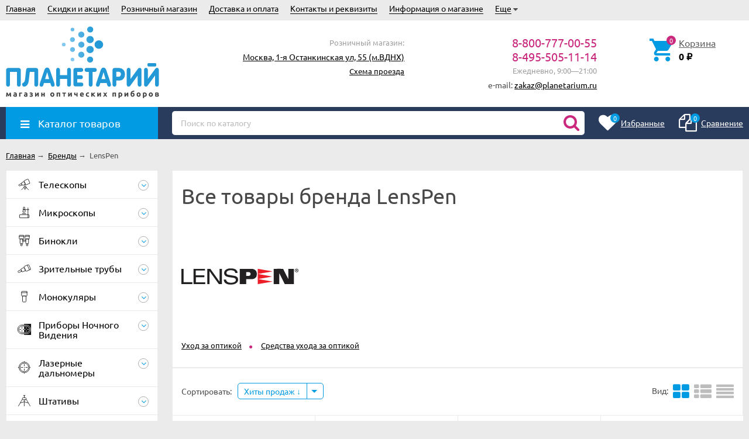

--- FILE ---
content_type: text/html; charset=utf-8
request_url: https://planetarium.ru/brand/lenspen/
body_size: 20744
content:
<!DOCTYPE html><html lang="ru"><head prefix="og: http://ogp.me/ns#"><meta http-equiv="Content-Type" content="text/html; charset=utf-8"/><meta name="viewport" content="width=device-width, initial-scale=1" /><meta http-equiv="X-UA-Compatible" content="IE=edge"><title>Товары LensPen в магазине Планетарий. Розничный магазин и доставка.</title><meta name="Keywords" content="LensPen купить планетарий интернет магазин москва россия заказать доставка planetarium" /><meta name="Description" content="8-800-777-00-55 В магазине Планетарий можно купить все товары LensPen. Розничный магазин в Москве. Доставка, Курьер, ПВЗ России." /><link rel="manifest" href="/manifest.webmanifest"><link rel="icon" href="/favicon.ico" sizes="any"><link rel="icon" href="/icon.svg" type="image/svg+xml"><link rel="apple-touch-icon" href="/apple-touch-icon.png"><script>var globalThemeSettings = {isMobile: 0,isFormStylerInit: 0};</script><!-- css --><meta name="theme-color" content="#CA287D"><style>.bs-color,.bs-color > a,.bs-color > a:hover,a.bs-color:hover,.star,.star-empty,.star-hover,.star-half,.categories-item_subs > li:after,.category-subcat_item:after,.categories-item_subs li:before,ul.menu-v > li ul li:before,.owl-prev:hover,.owl-next:hover,.bx-next:hover,.bx-prev:hover,.owl-prev,.owl-next,.mainpage-products-more,.bx-next,.bx-prev{color: #CA287D;}.bg-bs-color.header-nav-block-outer{background: #2A3C5E;}.call-b-header{background: #CA287D !important;}.bg-bs-color,input[type="button"].bg-bs-color,input[type="submit"].bg-bs-color,.bx-pager-item>a.active,.owl-dot.active>span{background: #CA287D;}a.inline-link,.inline-link,.select-list li.selected a,.select-list li.selected,a:hover,.link:hover,a.selected,.selected > a,.link.selected,.sd-color,.sd-color > a,.select-list,.select-list a,.sd-color > a:hover,a.sd-color:hover,.jq-selectbox,.select-list,.jq-selectbox__dropdown li:hover,.reviews-branch .reviews-branch .review:before,.comments ul ul:before,.checkbox-styler.checked:before,.jq-checkbox.checked:before,.radio-styler.checked:before,.jq-radio.checked:before,a.filter-opt-color:before,.filter-item_title:after,.category-views__el.selected,.button-link,button.button-link,input[type=button].button-link,input[type=submit].button-link,.sidebar-cats_el a:hover,.sidebar-cats li.selected > a,.checkout-options li.selected h3{color: #009BE3;}.bg-sd-color,.button, .button.disabled:hover,button, button.disabled:hover,input[type=button], input[type=button].disabled:hover,input[type=submit], input[type=submit].disabled:hover,.filters .ui-widget-header,.filters .ui-state-default,.filters .ui-state-hover,.filters .ui-widget-content .ui-state-default,.filters .ui-widget-content .ui-state-hover,.compare-diff-all li.selected{background: #009BE3;}.call-b-input input[type="submit"]{background: #009BE3 !important;}.br-sd-color,.product_image-preview.selected{border-color: #009BE3;}.br-bs-color,.product-tile_action .pr-action.active,.tags.cloud a, .tags.tile a,.bx-pager-item>a,.owl-dot>span{border-color: #CA287D;}.br-top-bs-color,ul.br-top-bs-color{border-top-color: #CA287D;}.br-top-sd-color,ul.br-top-sd-color{border-top-color: #009BE3 !important;}input[type="text"],input[type="search"],input[type="email"],input[type="password"],input[type="number"],textarea,select,.jq-selectbox{border: 1px solid #d1d1d1;}.select-list,.cart-coupon-form input{border: 1px solid #009BE3;}.jq-selectbox__trigger-arrow{border-top: 5px solid #009BE3;border-right: 5px solid transparent;border-left: 5px solid transparent;}.jq-selectbox__dropdown,.select-list__items{border: 1px solid #009BE3;}.select-list .select-list_toggle a{border-right: 1px solid #009BE3;}.header_nav-sub > ul:before{border-bottom: 5px solid #CA287D;}input[type="button"].bg-bs-color:hover,input[type="submit"].bg-bs-color:hover{background: #CA287D;}.pagination li.selected a{color: #009BE3;}.link-btn{border-color: #009BE3;color: #009BE3;}.action-msg:after,.drop-down-wrap:after{border: 5px solid transparent;border-bottom: 5px solid #009BE3;}.add-to-favorite.active,.add-to-compare.active{color: #CA287D !important;}.tabs_el.selected{border-top-color: #009BE3;}.step-header.current{color: #009BE3;}.step-header.is-done,.step-header.is-done:hover{color: #FFF;background: #009BE3;}.step-header, .step-header.current{border-color:  #009BE3;background: #FFF;}.storequickorder-button,.button-fastorder__sk-oneclick{color: #CA287D !important;border-color: #CA287D !important;}.wa-signup-form-wrapper input:focus,.wa-signup-form-wrapper select:focus,.wa-signup-form-wrapper textarea:focus,.wa-login-form-wrapper input:focus,.wa-login-form-wrapper select:focus,.wa-login-form-wrapper textarea:focus{border-color: #009BE3 !important;}.radio-styler.checked:before,.jq-radio.checked:before{background: #009BE3;}.cat-menu__el:hover > .cat-menu__el-caret,.subcat-menu__el:hover > .cat-menu__el-caret{color: #009BE3;}.carousel-vertical .bx-prev:after,.carousel-vertical .bx-next:after{color: #009BE3;}.slider-wrap--products .owl-next,.slider-wrap--products .owl-prev{color: #CA287D !important;}.shop-push-modal__btn_blue{background: #CA287D !important;border-color: #CA287D !important;}.shop-push-subscribe,button.shop-push-subscribe{color: #CA287D ;}.shop-sk-callback-block .mfp-close:hover {color: #009BE3;}.shop-sk-callback__slider .ui-slider-range{background: #009BE3;}.shop-sk-callback__slider .ui-slider-handle{color: #009BE3;}.tile-gallery._tile-active .tile-gallery__item:hover:before {background: #009BE3 !important;}.product_options .inline-select a{border: 1px solid #CA287D;color: #CA287D;}.product_options .inline-select a.selected{background: #CA287D;}.wa-product-edit-dialog .wa-cart-section .wa-features-wrapper .wa-feature-wrapper:not(.color) .wa-variants-list .wa-variant{border: 1px solid #CA287D !important;color: #CA287D !important;}.wa-product-edit-dialog .wa-cart-section .wa-features-wrapper .wa-feature-wrapper:not(.color) .wa-variants-list .wa-variant.selected{background: #CA287D !important;}.brands-mainpage button.owl-prev:not(.disabled):hover,.brands-mainpage button.owl-next:not(.disabled):hover{color: #009BE3;}.product_image-preview--video a{color: #009BE3;}.swipebox-thumbs_el.active{border: 2px solid #009BE3;}.swipebox-thumbs_el--icon{color: #009BE3;}.protilegallery_wrapper .protilegallery_tiles .protilegallery_tile:hover:before{background: #009BE3 !important;}input.cartOS__couponButton,.cartOS__button{background: #009BE3 !important;}.onestep-cart input[name="use_affiliate"]{color: #009BE3;}.wa-order-form-wrapper .wa-step-region-section .wa-required,.wa-order-cart-wrapper .wa-cart-details .wa-coupon-section button.wa-button.transparent,.wa-order-cart-wrapper .wa-cart-details .wa-coupon-section input.wa-button.transparent,.wa-delivery-types-section .wa-types-list .wa-type-wrapper.is-active .wa-name:before,.wa-step-payment-section .wa-methods-list.wide .wa-method-wrapper.is-active .wa-payment-name:before{color: #009BE3 !important;}.wa-order-cart-wrapper .wa-cart-details .wa-price-section .wa-price-discount{color: #CA287D !important;}html:not(.with-touch) .wa-quantity-box .wa-button:not(.is-disabled):hover{color: #009BE3 !important;}.wa-input:not(:disabled):focus,.wa-textarea:not(:disabled):focus,.wa-dropdown.is-opened > .wa-dropdown-toggle{border-color: #009BE3 !important;}.timeline > li > a{background: #CA287D;}.timeline ul li:before{border-left: 1px solid #CA287D;}.timeline ul li:after{border-top: 1px solid #CA287D;}</style><link href="/wa-data/public/site/themes/unishop24/vendor.min.css?v3.1.1.16" rel="stylesheet"/><link href="/wa-data/public/site/themes/unishop24/unishop.css?v3.1.1.16" rel="stylesheet"/><style>body{font-family: 'Ubuntu', sans-serif;}.ruble{font-family: 'Arial', sans-serif;} .bg-bs-color.header-nav-block-outer{  background: #2A3C5E; }  @media (min-width: 950px) {  .footer_logo img, .header_logo img{  max-width: 262px; } }  @media (max-width: 950px) { .footer_logo img, .header_logo img{  max-width: 232px; } }  .info-massage{background-color: #ecdf12;} .badge.bestseller{  background: #eb2380; }  .badge.new{  background: #83BD3A; }  .badge.low-price{  background: #eb2380; } .product-tile_name{height: 40px;}.aside-wrap--plugin .menu-v li:nth-child(18) ~ li{display: none;}</style><style>@font-face {font-family: 'Ubuntu';font-display:swap;font-style: italic;font-weight: 400;src: local('Ubuntu Italic'), local('Ubuntu-Italic'),url('/wa-data/public/site/themes/unishop24/fonts/ubuntu/ubuntu-v15-latin_cyrillic-italic.woff2') format('woff2'),url('/wa-data/public/site/themes/unishop24/fonts/ubuntu/ubuntu-v15-latin_cyrillic-italic.woff') format('woff');}@font-face {font-family: 'Ubuntu';font-display:swap;font-style: normal;font-weight: 500;src: local('Ubuntu Medium'), local('Ubuntu-Medium'),url('/wa-data/public/site/themes/unishop24/fonts/ubuntu/ubuntu-v15-latin_cyrillic-500.woff2') format('woff2'),url('/wa-data/public/site/themes/unishop24/fonts/ubuntu/ubuntu-v15-latin_cyrillic-500.woff') format('woff');}@font-face {font-family: 'Ubuntu';font-display:swap;font-style: normal;font-weight: 400;src: local('Ubuntu Regular'), local('Ubuntu-Regular'),url('/wa-data/public/site/themes/unishop24/fonts/ubuntu/ubuntu-v15-latin_cyrillic-regular.woff2') format('woff2'),url('/wa-data/public/site/themes/unishop24/fonts/ubuntu/ubuntu-v15-latin_cyrillic-regular.woff') format('woff');}@font-face {font-family: 'Ubuntu';font-display:swap;font-style: italic;font-weight: 500;src: local('Ubuntu Medium Italic'), local('Ubuntu-MediumItalic'),url('/wa-data/public/site/themes/unishop24/fonts/ubuntu/ubuntu-v15-latin_cyrillic-500italic.woff2') format('woff2'),url('/wa-data/public/site/themes/unishop24/fonts/ubuntu/ubuntu-v15-latin_cyrillic-500italic.woff') format('woff');}@font-face {font-family: 'Ubuntu';font-display:swap;font-style: normal;font-weight: 700;src: local('Ubuntu Bold'), local('Ubuntu-Bold'),url('/wa-data/public/site/themes/unishop24/fonts/ubuntu/ubuntu-v15-latin_cyrillic-700.woff2') format('woff2'),url('/wa-data/public/site/themes/unishop24/fonts/ubuntu/ubuntu-v15-latin_cyrillic-700.woff') format('woff');}@font-face {font-family: 'Ubuntu';font-display:swap;font-style: italic;font-weight: 700;src: local('Ubuntu Bold Italic'), local('Ubuntu-BoldItalic'),url('/wa-data/public/site/themes/unishop24/fonts/ubuntu/ubuntu-v15-latin_cyrillic-700italic.woff2') format('woff2'),url('/wa-data/public/site/themes/unishop24/fonts/ubuntu/ubuntu-v15-latin_cyrillic-700italic.woff') format('woff');}</style><script src="/wa-data/public/site/themes/unishop24/jquery.min.js?v3.1.1.16"></script><!-- shop app css --><link href="/wa-data/public/shop/themes/unishop24/unishop.shop.css?v3.1.1.16" rel="stylesheet"/><meta property="og:type" content="website">
<meta property="og:title" content="LensPen">
<meta property="og:url" content="https://planetarium.ru/brand/lenspen/">
<meta property="og:image" content="https://planetarium.ru/wa-data/public/shop/brands/148/148.svg">
<link rel="icon" href="/favicon.ico" type="image/x-icon" /><link rel="apple-touch-icon" href="/apple-touch-icon.png?v=1640200224" /><!-- Yandex.Metrika counter --> <script type="text/javascript" > (function(m,e,t,r,i,k,a){m[i]=m[i]||function(){(m[i].a=m[i].a||[]).push(arguments)}; m[i].l=1*new Date();k=e.createElement(t),a=e.getElementsByTagName(t)[0],k.async=1,k.src=r,a.parentNode.insertBefore(k,a)}) (window, document, "script", "https://mc.yandex.ru/metrika/tag.js", "ym"); ym(46232520, "init", { clickmap:true, trackLinks:true, accurateTrackBounce:true }); </script> <noscript><div><img src="https://mc.yandex.ru/watch/46232520" style="position:absolute; left:-9999px;" alt="" /></div></noscript> <!-- /Yandex.Metrika counter -->

<!-- Rating Mail.ru counter -->
<script type="text/javascript">
var _tmr = window._tmr || (window._tmr = []);
_tmr.push({id: "3227927", type: "pageView", start: (new Date()).getTime()});
(function (d, w, id) {
  if (d.getElementById(id)) return;
  var ts = d.createElement("script"); ts.type = "text/javascript"; ts.async = true; ts.id = id;
  ts.src = "https://top-fwz1.mail.ru/js/code.js";
  var f = function () {var s = d.getElementsByTagName("script")[0]; s.parentNode.insertBefore(ts, s);};
  if (w.opera == "[object Opera]") { d.addEventListener("DOMContentLoaded", f, false); } else { f(); }
})(document, window, "topmailru-code");
</script><noscript><div>
<img src="https://top-fwz1.mail.ru/counter?id=3227927;js=na" style="border:0;position:absolute;left:-9999px;" alt="Top.Mail.Ru" />
</div></noscript>
<!-- //Rating Mail.ru counter --></head><body class="no-touch icons-hidden bg-grey"><div class="header_top"><div class="clearfix l-wrapper"><div class="float-right"></div><div class="header_menu"><div data-id="header-nav" class="header_menu-btn icon-before js-nav-btn"></div><nav id="header-nav" class="header_nav"><ul class="js-resp-nav"><li class="js-resp-nav-el js-header-nav-el"><a  href="/">Главная</a></li><li class="js-resp-nav-el js-header-nav-el"><a target="_self" href="/category/skidki-i-aktsii/">Скидки и акции!</a></li><li class="js-resp-nav-el js-header-nav-el"><a target="_self" href="/retail-store/moskva/">Розничный магазин</a></li><li class="js-resp-nav-el js-header-nav-el"><a target="_self" href="/dostavka-i-oplata/">Доставка и оплата</a><i class="js-nav-caret nav-caret icon-before"></i><div class="js-header-nav-sub header_nav-sub"><ul class="br-top-bs-color"><li><a target="_self"  href="/dostavka-i-oplata/moskva-i-podmoskove/">Москва и Подмосковье</a></li><li><a target="_self"  href="/dostavka-i-oplata/vse-goroda-rossii/">Все города России</a></li></ul></div></li><li class="js-resp-nav-el js-header-nav-el"><a target="_self" href="/rekvizity/">Контакты и реквизиты</a></li><li class="js-resp-nav-el js-header-nav-el"><a target="_self" href="/store/">Информация о магазине</a><i class="js-nav-caret nav-caret icon-before"></i><div class="js-header-nav-sub header_nav-sub"><ul class="br-top-bs-color"><li><a target="_self"  href="/store/garantii-i-vozvrat/">Гарантии и возврат</a></li><li><a target="_self"  href="/store/privacy/">Обработка персональных данных</a></li><li><a target="_self"  href="/store/vakansii/">Наши вакансии</a></li></ul></div></li><li class="js-resp-nav-el js-header-nav-el"><a target="_self" href="#">Полезные статьи</a><i class="js-nav-caret nav-caret icon-before"></i><div class="js-header-nav-sub header_nav-sub"><ul class="br-top-bs-color"><li><a target="_self"  href="/faq/kak-vybrat-teleskop/">Как выбрать телескоп?</a></li><li><a target="_self"  href="/faq/ustrojstvo-teleskopa/">Устройство телескопов</a></li><li><a target="_self"  href="/faq/astronomiya_s_teleskopom/">Что наблюдать на небе?</a></li><li><a target="_self"  href="/faq/pomoshch-v-vybore-okulyara/">Как выбрать окуляр?</a></li></ul></div></li><li class="js-resp-nav-else js-header-nav-el header_nav-else hide"><span class="link">Еще</span> <i class="fa fa-caret-down"></i><div class="header_nav-sub js-header-nav-sub"><ul class="js-resp-subnav-else br-top-bs-color"></ul></div></li></ul></nav></div></div></div><header class="header"><div class="l-wrapper header_inner"><div class="header_left"><a class="header_logo" href="/"><img src="/img/logo.svg" alt="Магазин Планетарий" /></a></div><div class="header_right"><div class="header_address">

<div class="header_hours">Розничный магазин:</div>
<span class="link"><a href="/retail-store/moskva/">Москва, 1-я Останкинская ул, 55 (м.ВДНХ)</a></span><br>
<span class="header_hours"><a href="/retail-store/moskva/">Схема проезда</a></span><br>
</div><div class="header_contacts">
    
                                 
                   
            <div class="header_phone bs-color">8-800-777-00-55</div>
            <div class="header_phone bs-color">8-495-505-11-14</div>
                                <div class="header_hours">Ежедневно, 9:00—21:00</div>
    <span>e-mail: <a href="mailto:zakaz@planetarium.ru">zakaz@planetarium.ru</a></span>
        
</div><div class="header_cart js-preview-cart js-header-cart"  data-url="/cart/"><a href="/order/"><div class="header_cart-icon"><i class="icon ion-android-cart sd-color"></i><span class="js-cart-preview-count header_cart-count bg-bs-color">0</span></div><div class="header_cart-content"><span class="link">Корзина</span><div class="header_cart-total js-cart-preview-total">0 <span class="ruble">₽</span></div></div></a><div class="action-msg-wrap action-msg-wrap--cart js-action-msg"><div class="action-msg br-top-sd-color shadow">Товар добавлен в корзину!</div></div><div class="js-cart-popup cart-popup"></div></div></div></div></header><div class="header-nav-block-outer bg-bs-color js-content-move"><div class="header-nav-block l-wrapper"><div class=" display-table"><div class="header-nav-categories js-drop-down-outer"><div data-id="header-nav-categories" class="js-btn-drop-down header-nav-categories-btn bg-sd-color icon-before">Каталог товаров</div></div><div class="header-nav-search js-header-search"><i class="btn header-nav-search_btn-show icon-before js-show-header-nav-search"></i><form method="get" action="/search/" class="js-header-nav-search header-nav-search_form"><div class="search-input"><input class="header-nav-search-input js-search-auto" autocomplete="off" type="text" name="query" value="" placeholder="Поиск по каталогу" /><div class="search-auto-result js-search-auto-result"></div><i class="fa fa-search btn bs-color js-submit-form"></i></div></form></div><div class="header-nav-custom-pr"><div class="js-preview-favorite custom-pr"><a class="js-products-list-link" href="/search/?list=favorites"><div class="custom-pr_icon bs-color"><i class="fa fa-heart icon"></i><span class="js-products-list-count custom-pr_short-count bg-sd-color">0</span></div><div class="custom-pr_content"><span class="link custom-pr_title">Избранные</span></div></a><div class="action-msg-wrap js-action-msg"><div class="action-msg br-top-sd-color shadow">Товар добавлен в список избранных</div></div></div><div class="js-preview-compare custom-pr"><a class="js-products-list-link" href="/compare/"><div class="custom-pr_icon bs-color"><i class="fa fa-files-o icon "></i><span class="js-products-list-count custom-pr_short-count bg-sd-color">0</span></div><div class="custom-pr_content"><span class="link custom-pr_title">Сравнение</span></div></a><div class="action-msg-wrap js-action-msg"><div class="action-msg br-top-sd-color shadow" >Товар добавлен в список сравнения</div></div></div></div></div><div id="header-nav-categories" class="header-nav-categories_wrap js-drop-down-wrap" data-retina="" data-lazy=""><div class="js-bg categories-nav-bg mfp-bg mfp-ready"></div><div class="drop-down-wrap"><div class="cat-menu js-catmenu-wrap"><div class="js-cat-subs-disclosed has-subs cat-menu__el position-relative "><i class="js-catmenu-el-caret cat-menu__el-caret fa"></i><a class="cat-menu__el-link" href="/category/telescope/"><div class="cat-menu__el-icon"><img class="js-cat-menu-image" alt="Телескопы" src="/img/s1.svg" /></div><div class="cat-menu__el-title">Телескопы</div></a><div class="subcat-menu cols-4 subcat-menu--disclosed js-submenu"><div class="subcat_cols"><div class=""></div> <!--  .subcat_col --><div class="subcat_col"><div class="subcat-disclosed__el js-subcatmenu-el has-subs"><i class="js-catmenu-el-caret cat-menu__el-caret fa"></i><div class="subcat-disclosed__el-name"><a  href="/category/teleskopy-po-firmam/">По брендам</a></div><div class="subcat-disclosed__subs js-submenu"><div class="subcat-disclosed__sub"><a href="/category/telescope_skywatcher/">Телескопы Sky-Watcher</a></div><div class="subcat-disclosed__sub"><a href="/category/telescope_levenhuk/">Телескопы Levenhuk</a></div><div class="subcat-disclosed__sub"><a href="/category/telescope_meade/">Телескопы Meade</a></div><div class="subcat-disclosed__sub"><a href="/category/telescope_bresser/">Телескопы Bresser</a></div><div class="subcat-disclosed__sub"><a href="/category/telescope_celestron/">Телескопы Celestron</a></div><div class="subcat-disclosed__sub"><a href="/category/teleskopy-svbony/">Телескопы SVBONY</a></div><div class="subcat-disclosed__sub"><a href="/category/teleskopy-discovery/">Телескопы Discovery</a></div><div class="subcat-disclosed__sub"><a href="/category/teleskopy-unistellar/">Телескопы Unistellar</a></div><div class="subcat-disclosed__sub"><a href="/category/teleskopy-vaonis/">Телескопы Vaonis</a></div><div class="subcat-disclosed__sub"><a href="/category/telescope_veber/">Телескопы Veber</a></div><div class="subcat-disclosed__sub"><a href="/category/teleskopy-orion/">Телескопы Orion</a></div><div class="subcat-disclosed__sub"><a href="/category/teleskopy-vixen/">Телескопы Vixen</a></div><div class="subcat-disclosed__sub"><a href="/category/teleskopy-konus/">Телескопы Konus</a></div><div class="subcat-disclosed__sub"><a href="/category/telescope-zwo/">Телескопы ZWO</a></div><div class="subcat-disclosed__sub"><a href="/category/coronado_telescope/">Телескопы Coronado</a></div><div class="subcat-disclosed__sub"><a href="/category/teleskopy-lunt/">Телескопы Lunt</a></div></div></div></div> <!--  .subcat_col --><div class="subcat_col"><div class="subcat-disclosed__el js-subcatmenu-el has-subs"><i class="js-catmenu-el-caret cat-menu__el-caret fa"></i><div class="subcat-disclosed__el-name"><a  href="/category/teleskopy-po-tipam/">По типам</a></div><div class="subcat-disclosed__subs js-submenu"><div class="subcat-disclosed__sub"><a href="/category/telescope_refraktor/">Рефракторы</a></div><div class="subcat-disclosed__sub"><a href="/category/telescope_reflektor/">Рефлекторы</a></div><div class="subcat-disclosed__sub"><a href="/category/telescope_zerkalno-linzovie/">Зеркально-линзовые</a></div><div class="subcat-disclosed__sub"><a href="/category/azimutalnaya-montirovka/">Азимутальная монтировка</a></div><div class="subcat-disclosed__sub"><a href="/category/ekvatorialnaya-montirovka/">Экваториальная</a></div><div class="subcat-disclosed__sub"><a href="/category/avtomatizirovannye-goto/">С авто-наведением</a></div><div class="subcat-disclosed__sub"><a href="/category/cif_telescope/">Цифровые телескопы</a></div><div class="subcat-disclosed__sub"><a href="/category/na-montirovke-dobsona/">Монтировка Добсона</a></div><div class="subcat-disclosed__sub"><a href="/category/telescope-top-10/">Самые популярные телескопы <span class="cat-badge cat-badge--pink">ТОП 10</span></a></div></div></div></div> <!--  .subcat_col --><div class="subcat_col"><div class="subcat-disclosed__el js-subcatmenu-el has-subs"><i class="js-catmenu-el-caret cat-menu__el-caret fa"></i><div class="subcat-disclosed__el-name"><a  href="/category/teleskopy-po-naznacheniya/">По назначению</a></div><div class="subcat-disclosed__subs js-submenu"><div class="subcat-disclosed__sub"><a href="/category/teleskopy-dlya-shkolnikov/">Для детей и школьников</a></div><div class="subcat-disclosed__sub"><a href="/category/nedorogie-dlja-novichkov/">Недорогие для новичков</a></div><div class="subcat-disclosed__sub"><a href="/category/teleskopy-dlya-astronomov/">Для любителей астрономии</a></div><div class="subcat-disclosed__sub"><a href="/category/bolshie-dlya-professionalov/">Большие для профессионалов</a></div><div class="subcat-disclosed__sub"><a href="/category/solar_telescope/">Солнечные телескопы</a></div></div></div></div> <!--  .subcat_col --><div class="subcat_col"><div class="subcat-disclosed__el js-subcatmenu-el has-subs"><i class="js-catmenu-el-caret cat-menu__el-caret fa"></i><div class="subcat-disclosed__el-name"><a  href="/category/okulyar/">Окуляры и Линзы Барлоу</a></div><div class="subcat-disclosed__subs js-submenu"><div class="subcat-disclosed__sub"><a href="/category/barlou_lens/">Линзы Барлоу</a></div><div class="subcat-disclosed__sub"><a href="/category/okulary_plossl/">Окуляры простые</a></div><div class="subcat-disclosed__sub"><a href="/category/okulary_wa/">Окуляры широкоугольные</a></div><div class="subcat-disclosed__sub"><a href="/category/okulary_uwa/">Окуляры сверхширокоугольные</a></div><div class="subcat-disclosed__sub"><a href="/category/okulyary-s-bolshim-vynosom/">Окуляры с большим выносом</a></div><div class="subcat-disclosed__sub"><a href="/category/okulary_zoom/">Окуляры Zoom</a></div><div class="subcat-disclosed__sub"><a href="/category/okulary_special/">Окуляры специальные</a></div><div class="subcat-disclosed__sub"><a href="/category/nabor_okular/">Наборы окуляров</a></div></div></div></div> <!--  .subcat_col --><div class="subcat_col"><div class="subcat-disclosed__el js-subcatmenu-el has-subs"><i class="js-catmenu-el-caret cat-menu__el-caret fa"></i><div class="subcat-disclosed__el-name"><a  href="/category/aksessuary/">Аксессуары для телескопов</a></div><div class="subcat-disclosed__subs js-submenu"><div class="subcat-disclosed__sub"><a href="/category/truby_telescopov/">Трубы телескопов отдельно</a></div><div class="subcat-disclosed__sub"><a href="/category/svetofiltr/">Светофильтры</a></div><div class="subcat-disclosed__sub"><a href="/category/montirovki/">Монтировки</a></div><div class="subcat-disclosed__sub"><a href="/category/montirovki_i_motory/">Моторы, аксессуары монтировок</a></div><div class="subcat-disclosed__sub"><a href="/category/kolca-plastini/">Крепежные кольца, пластины</a></div><div class="subcat-disclosed__sub"><a href="/category/diagonalnye-prizmy-zerkala/">Диагональные зеркала, призмы</a></div><div class="subcat-disclosed__sub"><a href="/category/kollimatory/">Коллиматоры</a></div><div class="subcat-disclosed__sub"><a href="/category/iskateli/">Искатели</a></div><div class="subcat-disclosed__sub"><a href="/category/borba-s-rosoy/">Борьба с росой</a></div><div class="subcat-disclosed__sub"><a href="/category/istochniki-pitaniya/">Источники и кабели питания</a></div><div class="subcat-disclosed__sub"><a href="/category/sumki/">Сумки и кейсы</a></div></div></div></div> <!--  .subcat_col --><div class="subcat_col"><div class="subcat-disclosed__el js-subcatmenu-el has-subs"><i class="js-catmenu-el-caret cat-menu__el-caret fa"></i><div class="subcat-disclosed__el-name"><a  href="/category/astrofoto/">Аксессуары для АстроФото</a></div><div class="subcat-disclosed__subs js-submenu"><div class="subcat-disclosed__sub"><a href="/category/astro-ccd/">Цифровые камеры</a></div><div class="subcat-disclosed__sub"><a href="/category/t-adapter/">Т-кольца, адаптеры</a></div><div class="subcat-disclosed__sub"><a href="/category/filtry-dlya-astrofotografii/">Фильтры для АстроФото</a></div><div class="subcat-disclosed__sub"><a href="/category/korrektory-komy-i-reduktory-fokusa/">Корректоры и редукторы</a></div><div class="subcat-disclosed__sub"><a href="/category/teleekstendery/">Телеэкстендеры</a></div><div class="subcat-disclosed__sub"><a href="/category/fokusirovochnye-maski/">Фокусировочные маски</a></div><div class="subcat-disclosed__sub"><a href="/category/gidy/">Гиды</a></div><div class="subcat-disclosed__sub"><a href="/category/fokusirovshchiki/">Фокусеры</a></div><div class="subcat-disclosed__sub"><a href="/category/derzhateli-filtrov/">Держатели фильтров</a></div><div class="subcat-disclosed__sub"><a href="/category/mini-kompyutery/">Мини-компьютеры</a></div></div></div></div></div></div></div><div class="js-cat-subs-disclosed has-subs cat-menu__el position-relative "><i class="js-catmenu-el-caret cat-menu__el-caret fa"></i><a class="cat-menu__el-link" href="/category/microscope/"><div class="cat-menu__el-icon"><img class="js-cat-menu-image" alt="Микроскопы" src="/img/s2.svg" /></div><div class="cat-menu__el-title">Микроскопы</div></a><div class="subcat-menu cols-4 subcat-menu--disclosed js-submenu"><div class="subcat_cols"><div class=""></div> <!--  .subcat_col --><div class="subcat_col"><div class="subcat-disclosed__el js-subcatmenu-el has-subs"><i class="js-catmenu-el-caret cat-menu__el-caret fa"></i><div class="subcat-disclosed__el-name"><a  href="/category/mikroskope-po-firmam/">По брендам</a></div><div class="subcat-disclosed__subs js-submenu"><div class="subcat-disclosed__sub"><a href="/category/microscope_levenhuk/">Микроскопы Levenhuk</a></div><div class="subcat-disclosed__sub"><a href="/category/microscope_micromed/">Микроскопы Микромед</a></div><div class="subcat-disclosed__sub"><a href="/category/mikroskopy-magus/">Микроскопы MAGUS</a></div><div class="subcat-disclosed__sub"><a href="/category/mikroskopy-svbony/">Микроскопы SVBONY</a></div><div class="subcat-disclosed__sub"><a href="/category/mikroskopy-discovery/">Микроскопы Discovery</a></div><div class="subcat-disclosed__sub"><a href="/category/microscope_bresser/">Микроскопы Bresser</a></div><div class="subcat-disclosed__sub"><a href="/category/microscope_altami/">Микроскопы Альтами</a></div><div class="subcat-disclosed__sub"><a href="/category/mikroskopy-beaverlab/">Микроскопы BeaverLAB</a></div></div></div></div> <!--  .subcat_col --><div class="subcat_col"><div class="subcat-disclosed__el js-subcatmenu-el has-subs"><i class="js-catmenu-el-caret cat-menu__el-caret fa"></i><div class="subcat-disclosed__el-name"><a  href="/category/mikroskopy-po-tipam/">По типам</a></div><div class="subcat-disclosed__subs js-submenu"><div class="subcat-disclosed__sub"><a href="/category/tsifrovye-usb-mikroskopy/">Цифровые USB микроскопы</a></div><div class="subcat-disclosed__sub"><a href="/category/elektronnye-mikroskopy/">Электронные микроскопы</a></div><div class="subcat-disclosed__sub"><a href="/category/svetovye-mikroskopy/">Световые микроскопы</a></div><div class="subcat-disclosed__sub"><a href="/category/binokulyarnye-i-stereomikroskopy/">Бинокулярные и стереомикроскопы</a></div><div class="subcat-disclosed__sub"><a href="/category/nedorogie-mikroskopy/">Недорогие микроскопы</a></div><div class="subcat-disclosed__sub"><a href="/category/metallograficheskie-mikroskopy/">Металлографические микроскопы</a></div><div class="subcat-disclosed__sub"><a href="/category/microscope-top-10/">Самые популярные микроскопы <span class="cat-badge cat-badge--pink">ТОП 10</span></a></div></div></div></div> <!--  .subcat_col --><div class="subcat_col"><div class="subcat-disclosed__el js-subcatmenu-el has-subs"><i class="js-catmenu-el-caret cat-menu__el-caret fa"></i><div class="subcat-disclosed__el-name"><a  href="/category/mikroskopy-po-naznacheniyu/">По назначению</a></div><div class="subcat-disclosed__subs js-submenu"><div class="subcat-disclosed__sub"><a href="/category/detskie-mikroskopy/">Детские микроскопы</a></div><div class="subcat-disclosed__sub"><a href="/category/shkolnie-mikroskopy/">Школьные микроскопы</a></div><div class="subcat-disclosed__sub"><a href="/category/microscope-biologicheskie/">Биологические</a></div><div class="subcat-disclosed__sub"><a href="/category/laboratornye-i-meditsinskie/">Лабораторные и медицинские</a></div><div class="subcat-disclosed__sub"><a href="/category/dlya-payki-i-remonta-elektroniki/">Для пайки и ремонта электроники</a></div><div class="subcat-disclosed__sub"><a href="/category/bolshie-dlya-issledovaniy/">Большие для исследований</a></div></div></div></div> <!--  .subcat_col --><div class="subcat_col"><div class="subcat-disclosed__el js-subcatmenu-el has-subs"><i class="js-catmenu-el-caret cat-menu__el-caret fa"></i><div class="subcat-disclosed__el-name"><a  href="/category/aksessuary-mikroskopov-universalnye/">Аксессуары микроскопов универсальные</a></div><div class="subcat-disclosed__subs js-submenu"><div class="subcat-disclosed__sub"><a href="/category/nabory-mikropreparatov/">Наборы микропрепаратов</a></div><div class="subcat-disclosed__sub"><a href="/category/tsifrovye-kamery-dlya-mikroskopov/">Цифровые камеры для микроскопов</a></div><div class="subcat-disclosed__sub"><a href="/category/adaptery-perekhodniki/">Адаптеры, переходники</a></div><div class="subcat-disclosed__sub"><a href="/category/instrumenty-obrazcy-dlya-kalibrovki/">Инструменты, образцы для калибровки</a></div><div class="subcat-disclosed__sub"><a href="/category/ukhod-za-optikoy/">Уход за оптикой</a></div><div class="subcat-disclosed__sub"><a href="/category/monitory-mikroskopov/">Мониторы</a></div></div></div></div> <!--  .subcat_col --><div class="subcat_col"><div class="subcat-disclosed__el js-subcatmenu-el has-subs"><i class="js-catmenu-el-caret cat-menu__el-caret fa"></i><div class="subcat-disclosed__el-name"><a  href="/category/aksessuary-biologicheskikhshkolnykh-mikroskopov/">Аксессуары биологических микроскопов</a></div><div class="subcat-disclosed__subs js-submenu"><div class="subcat-disclosed__sub"><a href="/category/okulyary-mikroskopov/">Окуляры микроскопов</a></div><div class="subcat-disclosed__sub"><a href="/category/obektivy-mikroskopov/">Объективы микроскопов</a></div><div class="subcat-disclosed__sub"><a href="/category/stekla-chashki-petri/">Стекла, чашки Петри</a></div><div class="subcat-disclosed__sub"><a href="/category/immersionnoe-maslo/">Иммерсионное масло</a></div><div class="subcat-disclosed__sub"><a href="/category/kondensory/">Конденсоры</a></div><div class="subcat-disclosed__sub"><a href="/category/polyarizatory/">Поляризаторы</a></div><div class="subcat-disclosed__sub"><a href="/category/fazovo-kontrastnye-ustroystva/">Фазово-контрастные устройства</a></div><div class="subcat-disclosed__sub"><a href="/category/moduli-lyuminestsentsii-i-dik/">Модули люминесценции и ДИК</a></div><div class="subcat-disclosed__sub"><a href="/category/stoliki/">Столики</a></div><div class="subcat-disclosed__sub"><a href="/category/zapasnye-lampy-zerkala/">Запасные лампы, зеркала</a></div><div class="subcat-disclosed__sub"><a href="/category/bloki-pitaniya/">Блоки питания</a></div><div class="subcat-disclosed__sub"><a href="/category/svetofiltry/">Светофильтры</a></div><div class="subcat-disclosed__sub"><a href="/category/reaktivy-i-posuda-dlya-okrashivaniya-preparatov/">Реактивы и посуда для окрашивания</a></div></div></div></div> <!--  .subcat_col --><div class="subcat_col"><div class="subcat-disclosed__el js-subcatmenu-el has-subs"><i class="js-catmenu-el-caret cat-menu__el-caret fa"></i><div class="subcat-disclosed__el-name"><a  href="/category/aksessuary-stereomikroskopov/">Аксессуары стереомикроскопов</a></div><div class="subcat-disclosed__subs js-submenu"><div class="subcat-disclosed__sub"><a href="/category/golovy-stereomikroskopov/">Головы стереомикроскопов</a></div><div class="subcat-disclosed__sub"><a href="/category/stoly/">Столы</a></div><div class="subcat-disclosed__sub"><a href="/category/shtativy-dlya-mikroskopov/">Штативы для микроскопов</a></div><div class="subcat-disclosed__sub"><a href="/category/derzhateli/">Держатели</a></div><div class="subcat-disclosed__sub"><a href="/category/okulyary-stereomikroskopov/">Окуляры стереомикроскопов</a></div><div class="subcat-disclosed__sub"><a href="/category/obektivy-nasadki/">Объективы, насадки</a></div><div class="subcat-disclosed__sub"><a href="/category/osvetiteli/">Осветители</a></div><div class="subcat-disclosed__sub"><a href="/category/ktp-i-polyarizatory/">КТП и поляризаторы</a></div><div class="subcat-disclosed__sub"><a href="/category/dopolnitelnye-komplektuyushchie/">Дополнительные комплектующие</a></div></div></div></div></div></div></div><div class="js-cat-subs-disclosed has-subs cat-menu__el position-relative "><i class="js-catmenu-el-caret cat-menu__el-caret fa"></i><a class="cat-menu__el-link" href="/category/binoculars/"><div class="cat-menu__el-icon"><img class="js-cat-menu-image" alt="Бинокли" src="/img/s3.svg" /></div><div class="cat-menu__el-title">Бинокли</div></a><div class="subcat-menu cols-3 subcat-menu--disclosed js-submenu"><div class="subcat_cols"><div class=""></div> <!--  .subcat_col --><div class="subcat_col"><div class="subcat-disclosed__el js-subcatmenu-el has-subs"><i class="js-catmenu-el-caret cat-menu__el-caret fa"></i><div class="subcat-disclosed__el-name"><a  href="/category/binokli-po-firmam/">По брендам</a></div><div class="subcat-disclosed__subs js-submenu"><div class="subcat-disclosed__sub"><a href="/category/binokli_levenhuk/">Бинокли Levenhuk</a></div><div class="subcat-disclosed__sub"><a href="/category/binokli-svbony/">Бинокли SVBONY</a></div><div class="subcat-disclosed__sub"><a href="/category/binokly_pentax/">Бинокли Pentax</a></div><div class="subcat-disclosed__sub"><a href="/category/komz/">Бинокли КОМЗ</a></div><div class="subcat-disclosed__sub"><a href="/category/binokli-discovery/">Бинокли Discovery</a></div><div class="subcat-disclosed__sub"><a href="/category/binokli-veber/">Бинокли Veber</a></div><div class="subcat-disclosed__sub"><a href="/category/binokli-bresser/">Бинокли Bresser</a></div><div class="subcat-disclosed__sub"><a href="/category/binokli-eyeskey/">Бинокли Eyeskey</a></div><div class="subcat-disclosed__sub"><a href="/category/binokli-meade/">Бинокли Meade</a></div><div class="subcat-disclosed__sub"><a href="/category/binokli_celestron/">Бинокли Celestron</a></div><div class="subcat-disclosed__sub"><a href="/category/binokli-konus/">Бинокли Konus</a></div><div class="subcat-disclosed__sub"><a href="/category/binokli-sky-watcher/">Бинокли Sky-Watcher</a></div><div class="subcat-disclosed__sub"><a href="/category/binokli-vixen/">Бинокли Vixen</a></div></div></div></div> <!--  .subcat_col --><div class="subcat_col"><div class="subcat-disclosed__el js-subcatmenu-el has-subs"><i class="js-catmenu-el-caret cat-menu__el-caret fa"></i><div class="subcat-disclosed__el-name"><a  href="/category/binokli-po-tipam/">По типам</a></div><div class="subcat-disclosed__subs js-submenu"><div class="subcat-disclosed__sub"><a href="/category/binoculars-moshchnye/">Мощные бинокли</a></div><div class="subcat-disclosed__sub"><a href="/category/binoculars-nedorogie/">Недорогие бинокли</a></div><div class="subcat-disclosed__sub"><a href="/category/binoculars-rossiyskie/">Российские бинокли</a></div><div class="subcat-disclosed__sub"><a href="/category/binoculars-porro/">С призмами Porro</a></div><div class="subcat-disclosed__sub"><a href="/category/binoculars-roof/">С призмами Roof</a></div><div class="subcat-disclosed__sub"><a href="/category/binoculars-top-10/">Самые популярные бинокли <span class="cat-badge cat-badge--pink">ТОП 10</span></a></div></div></div></div> <!--  .subcat_col --><div class="subcat_col"><div class="subcat-disclosed__el js-subcatmenu-el has-subs"><i class="js-catmenu-el-caret cat-menu__el-caret fa"></i><div class="subcat-disclosed__el-name"><a  href="/category/binokli-po-naznacheniyu/">По назначению</a></div><div class="subcat-disclosed__subs js-submenu"><div class="subcat-disclosed__sub"><a href="/category/binoculars-teatralnye/">Театральные бинокли</a></div><div class="subcat-disclosed__sub"><a href="/category/binoculars-morskie/">Морские бинокли</a></div><div class="subcat-disclosed__sub"><a href="/category/binoculars-voennye/">Военные и армейские</a></div><div class="subcat-disclosed__sub"><a href="/category/binoculars-dlya-okhoty/">Бинокли для охоты</a></div><div class="subcat-disclosed__sub"><a href="/category/binoculars-detskie/">Детские</a></div><div class="subcat-disclosed__sub"><a href="/category/turisticheskie-binokli/">Туристические бинокли</a></div><div class="subcat-disclosed__sub"><a href="/category/dlya-nablyudeniya-za-ptitsami/">Для наблюдения за птицами</a></div></div></div></div> <!--  .subcat_col --><div class="subcat_col"><div class="subcat-disclosed__el"><div class="subcat-disclosed__el-name"><a  href="/category/aksessuary-dlya-binokley/">Аксессуары для биноклей</a></div></div></div></div></div></div><div class="js-cat-subs-dropdown has-subs cat-menu__el position-relative "><i class="js-catmenu-el-caret cat-menu__el-caret fa"></i><a class="cat-menu__el-link" href="/category/zritelnie_truby/"><div class="cat-menu__el-icon"><img class="js-cat-menu-image" alt="Зрительные трубы" src="/img/s4.svg" /></div><div class="cat-menu__el-title">Зрительные трубы</div></a><div class="subcat-menu js-submenu"><div class=" subcat-menu__el position-relative "><a href="/category/truby-levenhuk/">Трубы Levenhuk</a></div><div class=" subcat-menu__el position-relative "><a href="/category/truby-svbony/">Трубы SVBONY</a></div><div class=" subcat-menu__el position-relative "><a href="/category/truby-veber/">Трубы Veber</a></div><div class=" subcat-menu__el position-relative "><a href="/category/truby-pentax/">Трубы Pentax</a></div><div class=" subcat-menu__el position-relative "><a href="/category/truby-discovery/">Трубы Discovery</a></div><div class=" subcat-menu__el position-relative "><a href="/category/truby-meade/">Трубы Meade</a></div></div></div><div class="js-cat-subs-dropdown has-subs cat-menu__el position-relative "><i class="js-catmenu-el-caret cat-menu__el-caret fa"></i><a class="cat-menu__el-link" href="/category/monokuljary/"><div class="cat-menu__el-icon"><img class="js-cat-menu-image" alt="Монокуляры" src="/img/s5.svg" /></div><div class="cat-menu__el-title">Монокуляры</div></a><div class="subcat-menu js-submenu"><div class=" subcat-menu__el position-relative "><a href="/category/monokulyary-levenhuk/">Монокуляры Levenhuk</a></div><div class=" subcat-menu__el position-relative "><a href="/category/monokulyary-svbony/">Монокуляры SVBONY</a></div><div class=" subcat-menu__el position-relative "><a href="/category/monokulyary-discovery/">Монокуляры Discovery</a></div><div class=" subcat-menu__el position-relative "><a href="/category/monokulyary-pentax/">Монокуляры Pentax</a></div><div class=" subcat-menu__el position-relative "><a href="/category/monokulyary-veber/">Монокуляры Veber</a></div><div class=" subcat-menu__el position-relative "><a href="/category/monokulyary-komz/">Монокуляры КОМЗ</a></div><div class=" subcat-menu__el position-relative "><a href="/category/monokulyary-konus/">Монокуляры Konus</a></div><div class=" subcat-menu__el position-relative "><a href="/category/monokulyary-eyeskey/">Монокуляры Eyeskey</a></div></div></div><div class="js-cat-subs-dropdown has-subs cat-menu__el position-relative "><i class="js-catmenu-el-caret cat-menu__el-caret fa"></i><a class="cat-menu__el-link" href="/category/pnv/"><div class="cat-menu__el-icon"><img class="js-cat-menu-image" alt="Приборы Ночного Видения" src="/img/s6.svg" /></div><div class="cat-menu__el-title">Приборы Ночного Видения</div></a><div class="subcat-menu js-submenu"><div class=" subcat-menu__el position-relative "><a href="/category/pnv-levenhuk/">ПНВ Levenhuk</a></div><div class=" subcat-menu__el position-relative "><a href="/category/pnv-discovery/">ПНВ Discovery</a></div><div class=" subcat-menu__el position-relative "><a href="/category/pnv-veber/">ПНВ Veber</a></div><div class=" subcat-menu__el position-relative "><a href="/category/pnv-svbony/">ПНВ SVBONY</a></div></div></div><div class="js-cat-subs-dropdown has-subs cat-menu__el position-relative "><i class="js-catmenu-el-caret cat-menu__el-caret fa"></i><a class="cat-menu__el-link" href="/category/lazernye-dalnomery/"><div class="cat-menu__el-icon"><img class="js-cat-menu-image" alt="Лазерные дальномеры" src="/img/s7.svg" /></div><div class="cat-menu__el-title">Лазерные дальномеры</div></a><div class="subcat-menu js-submenu"><div class=" subcat-menu__el position-relative "><a href="/category/dalnomery-levenhuk/">Дальномеры Levenhuk</a></div><div class=" subcat-menu__el position-relative "><a href="/category/dal-ermenrich/">Дальномеры Ermenrich</a></div><div class=" subcat-menu__el position-relative "><a href="/category/dalnomery-veber/">Дальномеры Veber</a></div></div></div><div class="js-cat-subs-dropdown has-subs cat-menu__el position-relative "><i class="js-catmenu-el-caret cat-menu__el-caret fa"></i><a class="cat-menu__el-link" href="/category/shtativy/"><div class="cat-menu__el-icon"><img class="js-cat-menu-image" alt="Штативы" src="/img/s8.svg" /></div><div class="cat-menu__el-title">Штативы</div></a><div class="subcat-menu js-submenu"><div class=" subcat-menu__el position-relative "><a href="/category/falcon-eyes/">Штативы Falcon Eyes</a></div><div class=" subcat-menu__el position-relative "><a href="/category/shtativy-svbony/">Штативы SVBONY</a></div><div class=" subcat-menu__el position-relative "><a href="/category/shtativy-levenhuk/">Штативы Levenhuk</a></div><div class=" subcat-menu__el position-relative "><a href="/category/shtativnye-golovki/">Штативные головки</a></div></div></div><div class="js-cat-subs-dropdown has-subs cat-menu__el position-relative "><i class="js-catmenu-el-caret cat-menu__el-caret fa"></i><a class="cat-menu__el-link" href="/category/lupy/"><div class="cat-menu__el-icon"><img class="js-cat-menu-image" alt="Лупы" src="/img/s9.svg" /></div><div class="cat-menu__el-title">Лупы</div></a><div class="subcat-menu js-submenu"><div class=" subcat-menu__el position-relative "><a href="/category/lupy-levenhuk/">Лупы Levenhuk</a></div><div class=" subcat-menu__el position-relative "><a href="/category/lupy-eschenbach/">Лупы Eschenbach</a></div><div class=" subcat-menu__el position-relative "><a href="/category/lupy-kromatech/">Лупы Kromatech</a></div><div class=" subcat-menu__el position-relative "><a href="/category/lupy-mikromed/">Лупы Микромед</a></div><div class=" subcat-menu__el position-relative "><a href="/category/lupy-veber/">Лупы Veber</a></div><div class=" subcat-menu__el position-relative "><a href="/category/lupy-discovery/">Лупы Discovery</a></div><div class=" subcat-menu__el position-relative "><a href="/category/lupy-komz/">Лупы КОМЗ</a></div><div class=" subcat-menu__el position-relative "><a href="/category/lupy-konus/">Лупы Konus</a></div></div></div><div class="js-cat-subs-dropdown has-subs cat-menu__el position-relative "><i class="js-catmenu-el-caret cat-menu__el-caret fa"></i><a class="cat-menu__el-link" href="/category/domashniy_planetariy/"><div class="cat-menu__el-icon"><img class="js-cat-menu-image" alt="Домашние планетарии" src="/img/s10.svg" /></div><div class="cat-menu__el-title">Домашние планетарии</div></a><div class="subcat-menu js-submenu"><div class=" subcat-menu__el position-relative "><a href="/category/segatoys/">Планетарии SegaToys</a></div><div class=" subcat-menu__el position-relative "><a href="/category/planetarii-discovery/">Планетарии Discovery</a></div><div class=" subcat-menu__el position-relative "><a href="/category/planetarii-levenhuk/">Планетарии Levenhuk</a></div><div class=" subcat-menu__el position-relative "><a href="/category/bresser_planetarium/">Планетарии Bresser</a></div></div></div><div class="js-cat-subs-dropdown has-subs cat-menu__el position-relative "><i class="js-catmenu-el-caret cat-menu__el-caret fa"></i><a class="cat-menu__el-link" href="/category/books/"><div class="cat-menu__el-icon"><img class="js-cat-menu-image" alt="Книги, учебные пособия" src="/img/s11.svg" /></div><div class="cat-menu__el-title">Книги, учебные пособия</div></a><div class="subcat-menu js-submenu"><div class=" subcat-menu__el position-relative "><a href="/category/knigi-po-astronomii/">Книги по астрономии</a></div><div class=" subcat-menu__el position-relative "><a href="/category/karty-i-plakaty/">Карты и плакаты</a></div><div class=" subcat-menu__el position-relative "><a href="/category/knigi-po-biologii/">Книги по биологии</a></div><div class=" subcat-menu__el position-relative "><a href="/category/nab-eksp/">Наборы для экспериментов</a></div><div class=" subcat-menu__el position-relative "><a href="/category/globusy/">Глобусы</a></div></div></div><div class="js-cat-subs-dropdown has-subs cat-menu__el position-relative "><i class="js-catmenu-el-caret cat-menu__el-caret fa"></i><a class="cat-menu__el-link" href="/category/drugoe/"><div class="cat-menu__el-icon"><img class="js-cat-menu-image" alt="Другие товары" src="/img/s12.svg" /></div><div class="cat-menu__el-title">Другие товары</div></a><div class="subcat-menu js-submenu"><div class=" subcat-menu__el position-relative "><a href="/category/meteo_gps/">Метеостанции</a></div><div class=" subcat-menu__el position-relative "><a href="/category/uhod-opt/">Средства ухода за оптикой</a></div><div class=" subcat-menu__el position-relative "><a href="/category/kompasy/">Компасы</a></div><div class=" subcat-menu__el position-relative "><a href="/category/ratsii/">Рации</a></div><div class=" subcat-menu__el position-relative "><a href="/category/fonariki/">Фонарики</a></div><div class=" subcat-menu__el position-relative "><a href="/category/detskie-pokhodnye-nabory/">Детские походные наборы</a></div><div class=" subcat-menu__el position-relative "><a href="/category/raznoe/">Разное</a></div></div></div></div></div></div></div></div><div class="wrapper-inner clearfix"><div class="l-wrapper"><main id="main-content"><!-- internal navigation breadcrumbs --><ul class="breadcrumbs" itemscope itemtype="http://schema.org/BreadcrumbList"><li itemscope itemprop="itemListElement" itemtype="http://schema.org/ListItem"><a itemprop="item" href="/"><span itemprop="name">Главная</span></a> <span class="rarr">&rarr;</span> <meta itemprop="position" content="1" /></li><li itemscope itemprop="itemListElement" itemtype="http://schema.org/ListItem"><a itemprop="item" href="/brands/"><span itemprop="name">Бренды</span></a> &rarr;<meta itemprop="position" content="2" /></li><li>LensPen</li></ul><!-- plugin hook: 'frontend_header' -->  <div class="cols-2"><div class="sidebars-outer"><aside class="left-sidebar js-left-sidebar"><div class="aside-wrap sidebar-categories"><ul class="js-sidebar-cats sidebar-cats" data-retina="" data-lazy=""><li class="sidebar-cats_el"><i class="sidebar-cats_el-open sd-color js-subcat-open icon-after"></i><a class="sidebar-cats_link" href="/category/telescope/"><div class="sidebar-cats_icon"><img class="js-sidebar-cat-image" alt="Телескопы" src="/img/s1.svg" /></div><div class="sidebar-cats_title">Телескопы</div></a><ul class="sidebar-subcats hide js-subcat"><li class="sidebar-subcats_el"><span class="sidebar-subcats_el-open sd-color js-subcat-open"></span><a href="/category/teleskopy-po-firmam/">По брендам</a><ul class="sidebar-subcats hide js-subcat"><li class="sidebar-subcats_el"><a href="/category/telescope_skywatcher/">Телескопы Sky-Watcher</a></li><li class="sidebar-subcats_el"><a href="/category/telescope_levenhuk/">Телескопы Levenhuk</a></li><li class="sidebar-subcats_el"><a href="/category/telescope_meade/">Телескопы Meade</a></li><li class="sidebar-subcats_el"><a href="/category/telescope_bresser/">Телескопы Bresser</a></li><li class="sidebar-subcats_el"><a href="/category/telescope_celestron/">Телескопы Celestron</a></li><li class="sidebar-subcats_el"><a href="/category/teleskopy-svbony/">Телескопы SVBONY</a></li><li class="sidebar-subcats_el"><a href="/category/teleskopy-discovery/">Телескопы Discovery</a></li><li class="sidebar-subcats_el"><a href="/category/teleskopy-unistellar/">Телескопы Unistellar</a></li><li class="sidebar-subcats_el"><a href="/category/teleskopy-vaonis/">Телескопы Vaonis</a></li><li class="sidebar-subcats_el"><a href="/category/telescope_veber/">Телескопы Veber</a></li><li class="sidebar-subcats_el"><a href="/category/teleskopy-orion/">Телескопы Orion</a></li><li class="sidebar-subcats_el"><a href="/category/teleskopy-vixen/">Телескопы Vixen</a></li><li class="sidebar-subcats_el"><a href="/category/teleskopy-konus/">Телескопы Konus</a></li><li class="sidebar-subcats_el"><a href="/category/telescope-zwo/">Телескопы ZWO</a></li><li class="sidebar-subcats_el"><a href="/category/coronado_telescope/">Телескопы Coronado</a></li><li class="sidebar-subcats_el"><a href="/category/teleskopy-lunt/">Телескопы Lunt</a></li></ul></li><li class="sidebar-subcats_el"><span class="sidebar-subcats_el-open sd-color js-subcat-open"></span><a href="/category/teleskopy-po-tipam/">По типам</a><ul class="sidebar-subcats hide js-subcat"><li class="sidebar-subcats_el"><a href="/category/telescope_refraktor/">Рефракторы</a></li><li class="sidebar-subcats_el"><a href="/category/telescope_reflektor/">Рефлекторы</a></li><li class="sidebar-subcats_el"><a href="/category/telescope_zerkalno-linzovie/">Зеркально-линзовые</a></li><li class="sidebar-subcats_el"><a href="/category/azimutalnaya-montirovka/">Азимутальная монтировка</a></li><li class="sidebar-subcats_el"><a href="/category/ekvatorialnaya-montirovka/">Экваториальная</a></li><li class="sidebar-subcats_el"><a href="/category/avtomatizirovannye-goto/">С авто-наведением</a></li><li class="sidebar-subcats_el"><a href="/category/cif_telescope/">Цифровые телескопы</a></li><li class="sidebar-subcats_el"><a href="/category/na-montirovke-dobsona/">Монтировка Добсона</a></li><li class="sidebar-subcats_el"><a href="/category/telescope-top-10/">Самые популярные телескопы</a></li></ul></li><li class="sidebar-subcats_el"><span class="sidebar-subcats_el-open sd-color js-subcat-open"></span><a href="/category/teleskopy-po-naznacheniya/">По назначению</a><ul class="sidebar-subcats hide js-subcat"><li class="sidebar-subcats_el"><a href="/category/teleskopy-dlya-shkolnikov/">Для детей и школьников</a></li><li class="sidebar-subcats_el"><a href="/category/nedorogie-dlja-novichkov/">Недорогие для новичков</a></li><li class="sidebar-subcats_el"><a href="/category/teleskopy-dlya-astronomov/">Для любителей астрономии</a></li><li class="sidebar-subcats_el"><a href="/category/bolshie-dlya-professionalov/">Большие для профессионалов</a></li><li class="sidebar-subcats_el"><a href="/category/solar_telescope/">Солнечные телескопы</a></li></ul></li><li class="sidebar-subcats_el"><span class="sidebar-subcats_el-open sd-color js-subcat-open"></span><a href="/category/okulyar/">Окуляры и Линзы Барлоу</a><ul class="sidebar-subcats hide js-subcat"><li class="sidebar-subcats_el"><a href="/category/barlou_lens/">Линзы Барлоу</a></li><li class="sidebar-subcats_el"><a href="/category/okulary_plossl/">Окуляры простые</a></li><li class="sidebar-subcats_el"><a href="/category/okulary_wa/">Окуляры широкоугольные</a></li><li class="sidebar-subcats_el"><a href="/category/okulary_uwa/">Окуляры сверхширокоугольные</a></li><li class="sidebar-subcats_el"><a href="/category/okulyary-s-bolshim-vynosom/">Окуляры с большим выносом</a></li><li class="sidebar-subcats_el"><a href="/category/okulary_zoom/">Окуляры Zoom</a></li><li class="sidebar-subcats_el"><a href="/category/okulary_special/">Окуляры специальные</a></li><li class="sidebar-subcats_el"><a href="/category/nabor_okular/">Наборы окуляров</a></li></ul></li><li class="sidebar-subcats_el"><span class="sidebar-subcats_el-open sd-color js-subcat-open"></span><a href="/category/aksessuary/">Аксессуары для телескопов</a><ul class="sidebar-subcats hide js-subcat"><li class="sidebar-subcats_el"><span class="sidebar-subcats_el-open sd-color js-subcat-open"></span><a href="/category/truby_telescopov/">Трубы телескопов отдельно</a><ul class="sidebar-subcats hide js-subcat"><li class="sidebar-subcats_el"><a href="/category/truby_skywatcher/">Трубы Sky-Watcher</a></li><li class="sidebar-subcats_el"><a href="/category/truby-svbony-ota/">Трубы Svbony</a></li><li class="sidebar-subcats_el"><a href="/category/tel-truby-bresser/">Трубы Bresser</a></li><li class="sidebar-subcats_el"><a href="/category/truby-levenhuk-ra/">Трубы Levenhuk Ra</a></li><li class="sidebar-subcats_el"><a href="/category/truby-gso/">Трубы GSO</a></li><li class="sidebar-subcats_el"><a href="/category/truby_meade/">Трубы Meade</a></li><li class="sidebar-subcats_el"><a href="/category/truby_celestron/">Трубы Celestron</a></li></ul></li><li class="sidebar-subcats_el"><span class="sidebar-subcats_el-open sd-color js-subcat-open"></span><a href="/category/svetofiltr/">Светофильтры</a><ul class="sidebar-subcats hide js-subcat"><li class="sidebar-subcats_el"><a href="/category/solar/">Солнечные</a></li><li class="sidebar-subcats_el"><a href="/category/moon/">Для Луны и планет</a></li><li class="sidebar-subcats_el"><a href="/category/dlja-tumannostey-i-deepsky/">Для туманностей и DeepSky</a></li><li class="sidebar-subcats_el"><a href="/category/dlya-astrofotografii/">Для астрофотографии</a></li><li class="sidebar-subcats_el"><a href="/category/filtr_nabor/">Наборы фильтров</a></li><li class="sidebar-subcats_el"><a href="/category/fotometricheskie/">Фотометрические</a></li></ul></li><li class="sidebar-subcats_el"><span class="sidebar-subcats_el-open sd-color js-subcat-open"></span><a href="/category/montirovki/">Монтировки</a><ul class="sidebar-subcats hide js-subcat"><li class="sidebar-subcats_el"><a href="/category/montirovki-sky-watcher-s-avtonavedeniem/">Монтировки Sky-Watcher с автонаведением</a></li><li class="sidebar-subcats_el"><a href="/category/montirovki-sky-watcher-azimutalnye/">Монтировки Sky-Watcher азимутальные</a></li><li class="sidebar-subcats_el"><a href="/category/montirovki-sky-watcher-ekvatorialnye/">Монтировки Sky-Watcher экваториальные</a></li><li class="sidebar-subcats_el"><a href="/category/montirovki-bresser/">Монтировки Bresser</a></li><li class="sidebar-subcats_el"><a href="/category/montirovki-celestron/">Монтировки Celestron</a></li><li class="sidebar-subcats_el"><a href="/category/montirovki-vixen/">Монтировки Vixen</a></li><li class="sidebar-subcats_el"><a href="/category/montirovki-pegasus/">Монтировки Pegasus</a></li></ul></li><li class="sidebar-subcats_el"><a href="/category/montirovki_i_motory/">Моторы, аксессуары монтировок</a></li><li class="sidebar-subcats_el"><a href="/category/kolca-plastini/">Крепежные кольца, пластины</a></li><li class="sidebar-subcats_el"><a href="/category/diagonalnye-prizmy-zerkala/">Диагональные зеркала, призмы</a></li><li class="sidebar-subcats_el"><a href="/category/kollimatory/">Коллиматоры</a></li><li class="sidebar-subcats_el"><a href="/category/iskateli/">Искатели</a></li><li class="sidebar-subcats_el"><a href="/category/borba-s-rosoy/">Борьба с росой</a></li><li class="sidebar-subcats_el"><a href="/category/istochniki-pitaniya/">Источники и кабели питания</a></li><li class="sidebar-subcats_el"><a href="/category/sumki/">Сумки и кейсы</a></li></ul></li><li class="sidebar-subcats_el"><span class="sidebar-subcats_el-open sd-color js-subcat-open"></span><a href="/category/astrofoto/">Аксессуары для АстроФото</a><ul class="sidebar-subcats hide js-subcat"><li class="sidebar-subcats_el"><a href="/category/astro-ccd/">Цифровые камеры</a></li><li class="sidebar-subcats_el"><a href="/category/t-adapter/">Т-кольца, адаптеры</a></li><li class="sidebar-subcats_el"><a href="/category/filtry-dlya-astrofotografii/">Фильтры для АстроФото</a></li><li class="sidebar-subcats_el"><a href="/category/korrektory-komy-i-reduktory-fokusa/">Корректоры и редукторы</a></li><li class="sidebar-subcats_el"><a href="/category/teleekstendery/">Телеэкстендеры</a></li><li class="sidebar-subcats_el"><a href="/category/fokusirovochnye-maski/">Фокусировочные маски</a></li><li class="sidebar-subcats_el"><a href="/category/gidy/">Гиды</a></li><li class="sidebar-subcats_el"><a href="/category/fokusirovshchiki/">Фокусеры</a></li><li class="sidebar-subcats_el"><a href="/category/derzhateli-filtrov/">Держатели фильтров</a></li><li class="sidebar-subcats_el"><a href="/category/mini-kompyutery/">Мини-компьютеры</a></li></ul></li></ul></li><li class="sidebar-cats_el"><i class="sidebar-cats_el-open sd-color js-subcat-open icon-after"></i><a class="sidebar-cats_link" href="/category/microscope/"><div class="sidebar-cats_icon"><img class="js-sidebar-cat-image" alt="Микроскопы" src="/img/s2.svg" /></div><div class="sidebar-cats_title">Микроскопы</div></a><ul class="sidebar-subcats hide js-subcat"><li class="sidebar-subcats_el"><span class="sidebar-subcats_el-open sd-color js-subcat-open"></span><a href="/category/mikroskope-po-firmam/">По брендам</a><ul class="sidebar-subcats hide js-subcat"><li class="sidebar-subcats_el"><a href="/category/microscope_levenhuk/">Микроскопы Levenhuk</a></li><li class="sidebar-subcats_el"><a href="/category/microscope_micromed/">Микроскопы Микромед</a></li><li class="sidebar-subcats_el"><a href="/category/mikroskopy-magus/">Микроскопы MAGUS</a></li><li class="sidebar-subcats_el"><a href="/category/mikroskopy-svbony/">Микроскопы SVBONY</a></li><li class="sidebar-subcats_el"><a href="/category/mikroskopy-discovery/">Микроскопы Discovery</a></li><li class="sidebar-subcats_el"><a href="/category/microscope_bresser/">Микроскопы Bresser</a></li><li class="sidebar-subcats_el"><a href="/category/microscope_altami/">Микроскопы Альтами</a></li><li class="sidebar-subcats_el"><a href="/category/mikroskopy-beaverlab/">Микроскопы BeaverLAB</a></li></ul></li><li class="sidebar-subcats_el"><span class="sidebar-subcats_el-open sd-color js-subcat-open"></span><a href="/category/mikroskopy-po-tipam/">По типам</a><ul class="sidebar-subcats hide js-subcat"><li class="sidebar-subcats_el"><a href="/category/tsifrovye-usb-mikroskopy/">Цифровые USB микроскопы</a></li><li class="sidebar-subcats_el"><a href="/category/elektronnye-mikroskopy/">Электронные микроскопы</a></li><li class="sidebar-subcats_el"><a href="/category/svetovye-mikroskopy/">Световые микроскопы</a></li><li class="sidebar-subcats_el"><a href="/category/binokulyarnye-i-stereomikroskopy/">Бинокулярные и стереомикроскопы</a></li><li class="sidebar-subcats_el"><a href="/category/nedorogie-mikroskopy/">Недорогие микроскопы</a></li><li class="sidebar-subcats_el"><a href="/category/metallograficheskie-mikroskopy/">Металлографические микроскопы</a></li><li class="sidebar-subcats_el"><a href="/category/microscope-top-10/">Самые популярные микроскопы</a></li></ul></li><li class="sidebar-subcats_el"><span class="sidebar-subcats_el-open sd-color js-subcat-open"></span><a href="/category/mikroskopy-po-naznacheniyu/">По назначению</a><ul class="sidebar-subcats hide js-subcat"><li class="sidebar-subcats_el"><a href="/category/detskie-mikroskopy/">Детские микроскопы</a></li><li class="sidebar-subcats_el"><a href="/category/shkolnie-mikroskopy/">Школьные микроскопы</a></li><li class="sidebar-subcats_el"><a href="/category/microscope-biologicheskie/">Биологические</a></li><li class="sidebar-subcats_el"><a href="/category/laboratornye-i-meditsinskie/">Лабораторные и медицинские</a></li><li class="sidebar-subcats_el"><a href="/category/dlya-payki-i-remonta-elektroniki/">Для пайки и ремонта электроники</a></li><li class="sidebar-subcats_el"><a href="/category/bolshie-dlya-issledovaniy/">Большие для исследований</a></li></ul></li><li class="sidebar-subcats_el"><span class="sidebar-subcats_el-open sd-color js-subcat-open"></span><a href="/category/aksessuary-mikroskopov-universalnye/">Аксессуары микроскопов универсальные</a><ul class="sidebar-subcats hide js-subcat"><li class="sidebar-subcats_el"><a href="/category/nabory-mikropreparatov/">Наборы микропрепаратов</a></li><li class="sidebar-subcats_el"><a href="/category/tsifrovye-kamery-dlya-mikroskopov/">Цифровые камеры для микроскопов</a></li><li class="sidebar-subcats_el"><a href="/category/adaptery-perekhodniki/">Адаптеры, переходники</a></li><li class="sidebar-subcats_el"><a href="/category/instrumenty-obrazcy-dlya-kalibrovki/">Инструменты, образцы для калибровки</a></li><li class="sidebar-subcats_el"><a href="/category/ukhod-za-optikoy/">Уход за оптикой</a></li><li class="sidebar-subcats_el"><a href="/category/monitory-mikroskopov/">Мониторы</a></li></ul></li><li class="sidebar-subcats_el"><span class="sidebar-subcats_el-open sd-color js-subcat-open"></span><a href="/category/aksessuary-biologicheskikhshkolnykh-mikroskopov/">Аксессуары биологических микроскопов</a><ul class="sidebar-subcats hide js-subcat"><li class="sidebar-subcats_el"><a href="/category/okulyary-mikroskopov/">Окуляры микроскопов</a></li><li class="sidebar-subcats_el"><a href="/category/obektivy-mikroskopov/">Объективы микроскопов</a></li><li class="sidebar-subcats_el"><a href="/category/stekla-chashki-petri/">Стекла, чашки Петри</a></li><li class="sidebar-subcats_el"><a href="/category/immersionnoe-maslo/">Иммерсионное масло</a></li><li class="sidebar-subcats_el"><a href="/category/kondensory/">Конденсоры</a></li><li class="sidebar-subcats_el"><a href="/category/polyarizatory/">Поляризаторы</a></li><li class="sidebar-subcats_el"><a href="/category/fazovo-kontrastnye-ustroystva/">Фазово-контрастные устройства</a></li><li class="sidebar-subcats_el"><a href="/category/moduli-lyuminestsentsii-i-dik/">Модули люминесценции и ДИК</a></li><li class="sidebar-subcats_el"><a href="/category/stoliki/">Столики</a></li><li class="sidebar-subcats_el"><a href="/category/zapasnye-lampy-zerkala/">Запасные лампы, зеркала</a></li><li class="sidebar-subcats_el"><a href="/category/bloki-pitaniya/">Блоки питания</a></li><li class="sidebar-subcats_el"><a href="/category/svetofiltry/">Светофильтры</a></li><li class="sidebar-subcats_el"><a href="/category/reaktivy-i-posuda-dlya-okrashivaniya-preparatov/">Реактивы и посуда для окрашивания</a></li></ul></li><li class="sidebar-subcats_el"><span class="sidebar-subcats_el-open sd-color js-subcat-open"></span><a href="/category/aksessuary-stereomikroskopov/">Аксессуары стереомикроскопов</a><ul class="sidebar-subcats hide js-subcat"><li class="sidebar-subcats_el"><a href="/category/golovy-stereomikroskopov/">Головы стереомикроскопов</a></li><li class="sidebar-subcats_el"><a href="/category/stoly/">Столы</a></li><li class="sidebar-subcats_el"><a href="/category/shtativy-dlya-mikroskopov/">Штативы для микроскопов</a></li><li class="sidebar-subcats_el"><a href="/category/derzhateli/">Держатели</a></li><li class="sidebar-subcats_el"><a href="/category/okulyary-stereomikroskopov/">Окуляры стереомикроскопов</a></li><li class="sidebar-subcats_el"><a href="/category/obektivy-nasadki/">Объективы, насадки</a></li><li class="sidebar-subcats_el"><a href="/category/osvetiteli/">Осветители</a></li><li class="sidebar-subcats_el"><a href="/category/ktp-i-polyarizatory/">КТП и поляризаторы</a></li><li class="sidebar-subcats_el"><a href="/category/dopolnitelnye-komplektuyushchie/">Дополнительные комплектующие</a></li></ul></li></ul></li><li class="sidebar-cats_el"><i class="sidebar-cats_el-open sd-color js-subcat-open icon-after"></i><a class="sidebar-cats_link" href="/category/binoculars/"><div class="sidebar-cats_icon"><img class="js-sidebar-cat-image" alt="Бинокли" src="/img/s3.svg" /></div><div class="sidebar-cats_title">Бинокли</div></a><ul class="sidebar-subcats hide js-subcat"><li class="sidebar-subcats_el"><span class="sidebar-subcats_el-open sd-color js-subcat-open"></span><a href="/category/binokli-po-firmam/">По брендам</a><ul class="sidebar-subcats hide js-subcat"><li class="sidebar-subcats_el"><a href="/category/binokli_levenhuk/">Бинокли Levenhuk</a></li><li class="sidebar-subcats_el"><a href="/category/binokli-svbony/">Бинокли SVBONY</a></li><li class="sidebar-subcats_el"><a href="/category/binokly_pentax/">Бинокли Pentax</a></li><li class="sidebar-subcats_el"><a href="/category/komz/">Бинокли КОМЗ</a></li><li class="sidebar-subcats_el"><a href="/category/binokli-discovery/">Бинокли Discovery</a></li><li class="sidebar-subcats_el"><a href="/category/binokli-veber/">Бинокли Veber</a></li><li class="sidebar-subcats_el"><a href="/category/binokli-bresser/">Бинокли Bresser</a></li><li class="sidebar-subcats_el"><a href="/category/binokli-eyeskey/">Бинокли Eyeskey</a></li><li class="sidebar-subcats_el"><a href="/category/binokli-meade/">Бинокли Meade</a></li><li class="sidebar-subcats_el"><a href="/category/binokli_celestron/">Бинокли Celestron</a></li><li class="sidebar-subcats_el"><a href="/category/binokli-konus/">Бинокли Konus</a></li><li class="sidebar-subcats_el"><a href="/category/binokli-sky-watcher/">Бинокли Sky-Watcher</a></li><li class="sidebar-subcats_el"><a href="/category/binokli-vixen/">Бинокли Vixen</a></li></ul></li><li class="sidebar-subcats_el"><span class="sidebar-subcats_el-open sd-color js-subcat-open"></span><a href="/category/binokli-po-tipam/">По типам</a><ul class="sidebar-subcats hide js-subcat"><li class="sidebar-subcats_el"><a href="/category/binoculars-moshchnye/">Мощные бинокли</a></li><li class="sidebar-subcats_el"><a href="/category/binoculars-nedorogie/">Недорогие бинокли</a></li><li class="sidebar-subcats_el"><a href="/category/binoculars-rossiyskie/">Российские бинокли</a></li><li class="sidebar-subcats_el"><a href="/category/binoculars-porro/">С призмами Porro</a></li><li class="sidebar-subcats_el"><a href="/category/binoculars-roof/">С призмами Roof</a></li><li class="sidebar-subcats_el"><a href="/category/binoculars-top-10/">Самые популярные бинокли</a></li></ul></li><li class="sidebar-subcats_el"><span class="sidebar-subcats_el-open sd-color js-subcat-open"></span><a href="/category/binokli-po-naznacheniyu/">По назначению</a><ul class="sidebar-subcats hide js-subcat"><li class="sidebar-subcats_el"><a href="/category/binoculars-teatralnye/">Театральные бинокли</a></li><li class="sidebar-subcats_el"><a href="/category/binoculars-morskie/">Морские бинокли</a></li><li class="sidebar-subcats_el"><a href="/category/binoculars-voennye/">Военные и армейские</a></li><li class="sidebar-subcats_el"><a href="/category/binoculars-dlya-okhoty/">Бинокли для охоты</a></li><li class="sidebar-subcats_el"><a href="/category/binoculars-detskie/">Детские</a></li><li class="sidebar-subcats_el"><a href="/category/turisticheskie-binokli/">Туристические бинокли</a></li><li class="sidebar-subcats_el"><a href="/category/dlya-nablyudeniya-za-ptitsami/">Для наблюдения за птицами</a></li></ul></li><li class="sidebar-subcats_el"><a href="/category/aksessuary-dlya-binokley/">Аксессуары для биноклей</a></li></ul></li><li class="sidebar-cats_el"><i class="sidebar-cats_el-open sd-color js-subcat-open icon-after"></i><a class="sidebar-cats_link" href="/category/zritelnie_truby/"><div class="sidebar-cats_icon"><img class="js-sidebar-cat-image" alt="Зрительные трубы" src="/img/s4.svg" /></div><div class="sidebar-cats_title">Зрительные трубы</div></a><ul class="sidebar-subcats hide js-subcat"><li class="sidebar-subcats_el"><a href="/category/truby-levenhuk/">Трубы Levenhuk</a></li><li class="sidebar-subcats_el"><a href="/category/truby-svbony/">Трубы SVBONY</a></li><li class="sidebar-subcats_el"><a href="/category/truby-veber/">Трубы Veber</a></li><li class="sidebar-subcats_el"><a href="/category/truby-pentax/">Трубы Pentax</a></li><li class="sidebar-subcats_el"><a href="/category/truby-discovery/">Трубы Discovery</a></li><li class="sidebar-subcats_el"><a href="/category/truby-meade/">Трубы Meade</a></li></ul></li><li class="sidebar-cats_el"><i class="sidebar-cats_el-open sd-color js-subcat-open icon-after"></i><a class="sidebar-cats_link" href="/category/monokuljary/"><div class="sidebar-cats_icon"><img class="js-sidebar-cat-image" alt="Монокуляры" src="/img/s5.svg" /></div><div class="sidebar-cats_title">Монокуляры</div></a><ul class="sidebar-subcats hide js-subcat"><li class="sidebar-subcats_el"><a href="/category/monokulyary-levenhuk/">Монокуляры Levenhuk</a></li><li class="sidebar-subcats_el"><a href="/category/monokulyary-svbony/">Монокуляры SVBONY</a></li><li class="sidebar-subcats_el"><a href="/category/monokulyary-discovery/">Монокуляры Discovery</a></li><li class="sidebar-subcats_el"><a href="/category/monokulyary-pentax/">Монокуляры Pentax</a></li><li class="sidebar-subcats_el"><a href="/category/monokulyary-veber/">Монокуляры Veber</a></li><li class="sidebar-subcats_el"><a href="/category/monokulyary-komz/">Монокуляры КОМЗ</a></li><li class="sidebar-subcats_el"><a href="/category/monokulyary-konus/">Монокуляры Konus</a></li><li class="sidebar-subcats_el"><a href="/category/monokulyary-eyeskey/">Монокуляры Eyeskey</a></li></ul></li><li class="sidebar-cats_el"><i class="sidebar-cats_el-open sd-color js-subcat-open icon-after"></i><a class="sidebar-cats_link" href="/category/pnv/"><div class="sidebar-cats_icon"><img class="js-sidebar-cat-image" alt="Приборы Ночного Видения" src="/img/s6.svg" /></div><div class="sidebar-cats_title">Приборы Ночного Видения</div></a><ul class="sidebar-subcats hide js-subcat"><li class="sidebar-subcats_el"><a href="/category/pnv-levenhuk/">ПНВ Levenhuk</a></li><li class="sidebar-subcats_el"><a href="/category/pnv-discovery/">ПНВ Discovery</a></li><li class="sidebar-subcats_el"><a href="/category/pnv-veber/">ПНВ Veber</a></li><li class="sidebar-subcats_el"><a href="/category/pnv-svbony/">ПНВ SVBONY</a></li></ul></li><li class="sidebar-cats_el"><i class="sidebar-cats_el-open sd-color js-subcat-open icon-after"></i><a class="sidebar-cats_link" href="/category/lazernye-dalnomery/"><div class="sidebar-cats_icon"><img class="js-sidebar-cat-image" alt="Лазерные дальномеры" src="/img/s7.svg" /></div><div class="sidebar-cats_title">Лазерные дальномеры</div></a><ul class="sidebar-subcats hide js-subcat"><li class="sidebar-subcats_el"><a href="/category/dalnomery-levenhuk/">Дальномеры Levenhuk</a></li><li class="sidebar-subcats_el"><a href="/category/dal-ermenrich/">Дальномеры Ermenrich</a></li><li class="sidebar-subcats_el"><a href="/category/dalnomery-veber/">Дальномеры Veber</a></li></ul></li><li class="sidebar-cats_el"><i class="sidebar-cats_el-open sd-color js-subcat-open icon-after"></i><a class="sidebar-cats_link" href="/category/shtativy/"><div class="sidebar-cats_icon"><img class="js-sidebar-cat-image" alt="Штативы" src="/img/s8.svg" /></div><div class="sidebar-cats_title">Штативы</div></a><ul class="sidebar-subcats hide js-subcat"><li class="sidebar-subcats_el"><a href="/category/falcon-eyes/">Штативы Falcon Eyes</a></li><li class="sidebar-subcats_el"><a href="/category/shtativy-svbony/">Штативы SVBONY</a></li><li class="sidebar-subcats_el"><a href="/category/shtativy-levenhuk/">Штативы Levenhuk</a></li><li class="sidebar-subcats_el"><a href="/category/shtativnye-golovki/">Штативные головки</a></li></ul></li><li class="sidebar-cats_el"><i class="sidebar-cats_el-open sd-color js-subcat-open icon-after"></i><a class="sidebar-cats_link" href="/category/lupy/"><div class="sidebar-cats_icon"><img class="js-sidebar-cat-image" alt="Лупы" src="/img/s9.svg" /></div><div class="sidebar-cats_title">Лупы</div></a><ul class="sidebar-subcats hide js-subcat"><li class="sidebar-subcats_el"><a href="/category/lupy-levenhuk/">Лупы Levenhuk</a></li><li class="sidebar-subcats_el"><a href="/category/lupy-eschenbach/">Лупы Eschenbach</a></li><li class="sidebar-subcats_el"><a href="/category/lupy-kromatech/">Лупы Kromatech</a></li><li class="sidebar-subcats_el"><a href="/category/lupy-mikromed/">Лупы Микромед</a></li><li class="sidebar-subcats_el"><a href="/category/lupy-veber/">Лупы Veber</a></li><li class="sidebar-subcats_el"><a href="/category/lupy-discovery/">Лупы Discovery</a></li><li class="sidebar-subcats_el"><a href="/category/lupy-komz/">Лупы КОМЗ</a></li><li class="sidebar-subcats_el"><a href="/category/lupy-konus/">Лупы Konus</a></li></ul></li><li class="sidebar-cats_el"><i class="sidebar-cats_el-open sd-color js-subcat-open icon-after"></i><a class="sidebar-cats_link" href="/category/domashniy_planetariy/"><div class="sidebar-cats_icon"><img class="js-sidebar-cat-image" alt="Домашние планетарии" src="/img/s10.svg" /></div><div class="sidebar-cats_title">Домашние планетарии</div></a><ul class="sidebar-subcats hide js-subcat"><li class="sidebar-subcats_el"><a href="/category/segatoys/">Планетарии SegaToys</a></li><li class="sidebar-subcats_el"><a href="/category/planetarii-discovery/">Планетарии Discovery</a></li><li class="sidebar-subcats_el"><a href="/category/planetarii-levenhuk/">Планетарии Levenhuk</a></li><li class="sidebar-subcats_el"><a href="/category/bresser_planetarium/">Планетарии Bresser</a></li></ul></li><li class="sidebar-cats_el"><i class="sidebar-cats_el-open sd-color js-subcat-open icon-after"></i><a class="sidebar-cats_link" href="/category/books/"><div class="sidebar-cats_icon"><img class="js-sidebar-cat-image" alt="Книги, учебные пособия" src="/img/s11.svg" /></div><div class="sidebar-cats_title">Книги, учебные пособия</div></a><ul class="sidebar-subcats hide js-subcat"><li class="sidebar-subcats_el"><a href="/category/knigi-po-astronomii/">Книги по астрономии</a></li><li class="sidebar-subcats_el"><a href="/category/karty-i-plakaty/">Карты и плакаты</a></li><li class="sidebar-subcats_el"><a href="/category/knigi-po-biologii/">Книги по биологии</a></li><li class="sidebar-subcats_el"><a href="/category/nab-eksp/">Наборы для экспериментов</a></li><li class="sidebar-subcats_el"><a href="/category/globusy/">Глобусы</a></li></ul></li><li class="sidebar-cats_el"><i class="sidebar-cats_el-open sd-color js-subcat-open icon-after"></i><a class="sidebar-cats_link" href="/category/drugoe/"><div class="sidebar-cats_icon"><img class="js-sidebar-cat-image" alt="Другие товары" src="/img/s12.svg" /></div><div class="sidebar-cats_title">Другие товары</div></a><ul class="sidebar-subcats hide js-subcat"><li class="sidebar-subcats_el"><a href="/category/meteo_gps/">Метеостанции</a></li><li class="sidebar-subcats_el"><a href="/category/uhod-opt/">Средства ухода за оптикой</a></li><li class="sidebar-subcats_el"><a href="/category/kompasy/">Компасы</a></li><li class="sidebar-subcats_el"><a href="/category/ratsii/">Рации</a></li><li class="sidebar-subcats_el"><a href="/category/fonariki/">Фонарики</a></li><li class="sidebar-subcats_el"><a href="/category/detskie-pokhodnye-nabory/">Детские походные наборы</a></li><li class="sidebar-subcats_el"><a href="/category/raznoe/">Разное</a></li></ul></li></ul></div><nav class="aside-wrap aside-wrap--pages"><div class="aside-wrap_head bg-sd-color">Информация<i data-id="sidebar-nav" class="js-nav-btn aside-wrap_btn icon-after"></i></div><ul id="sidebar-nav" class="menu-v"><li><a href="/category/skidki-i-aktsii/">Скидки и акции!</a><ul id="sidebar-nav" ><li><a href="/category/podarki/">Оригинальные подарки</a></li></ul></li><li><a href="/retail-store/moskva/">Розничный магазин</a></li><li><a href="/dostavka-i-oplata/">Доставка и оплата</a><ul id="sidebar-nav" ><li><a href="/dostavka-i-oplata/moskva-i-podmoskove/">Москва и Подмосковье</a></li><li><a href="/dostavka-i-oplata/vse-goroda-rossii/">Все города России</a></li></ul></li><li><a href="/rekvizity/">Контакты и реквизиты</a></li><li><a href="/store/">Информация о магазине</a><ul id="sidebar-nav" ><li><a href="/store/garantii-i-vozvrat/">Гарантии и возврат</a></li><li><a href="/store/privacy/">Обработка персональных данных</a></li><li><a href="/store/vakansii/">Наши вакансии</a></li></ul></li><li><a href="#">Полезные статьи</a><ul id="sidebar-nav" ><li><a href="/faq/kak-vybrat-teleskop/">Как выбрать телескоп?</a></li><li><a href="/faq/ustrojstvo-teleskopa/">Устройство телескопов</a></li><li><a href="/faq/astronomiya_s_teleskopom/">Что наблюдать на небе?</a></li><li><a href="/faq/pomoshch-v-vybore-okulyara/">Как выбрать окуляр?</a></li></ul></li></ul></nav></aside></div><div class="js-content content  with-left-sidebar  "><div class="content-block"><h1>Все товары бренда LensPen</h1><!-- plugin hook: 'frontend_search' --><div class="category-text">

<div class="category-image">
<img src="/wa-data/public/shop/brands/148/148.svg">
</div>

</div>
<div class="category-subcat ul-block">
<div class="category-subcat_item">
<a href="/category/ukhod-za-optikoy/?proizvoditel=148">Уход за оптикой</a>
</div>
<div class="category-subcat_item">
<a href="/category/uhod-opt/?proizvoditel=148">Средства ухода за оптикой</a>
</div>
</div>
</div><div class="js-product-list-ajax-loader display_none content-block align-center"><img alt="Loading..." src="/wa-data/public/site/themes/unishop24/img/loading16.gif"></div><div class="js-product-list-ajax"><!-- products thumbnail list view --><div class="category-panel"><div class="display-table"><!-- sorting --><div class="category-sort"><span class="category-sort-title">Сортировать:</span><div class="select-list js-select-list category-sort_select"><div class="js-select-toggle select-list_toggle"><a href="?sort=total_sales&order=desc">Хиты продаж <i class="sort-asc"></i></a><div class="jq-selectbox__trigger-arrow"></div></div><ul class="js-select-items select-list__items"><li><a href="?sort=name&order=asc">Название</a></li><li><a href="?sort=price&order=asc">Цена</a></li><li class="selected"><a href="?sort=total_sales&order=desc">Хиты продаж <i class="sort-asc"></i></a></li><li><a href="?sort=rating&order=desc">Оценка покупателей</a></li><li><a href="?sort=create_datetime&order=desc">Дата добавления</a></li><li><a href="?sort=stock&order=desc">В наличии</a></li></ul></div></div><div class="category-views"><span class="category-views-title">Вид:</span><i data-view="tile" class="js-switch-pr-view category-views__el fa fa-th-large selected" aria-hidden="true"></i><i data-view="list"  class="js-switch-pr-view category-views__el fa fa-th-list" aria-hidden="true"></i><i data-view="tbl"  class="js-switch-pr-view category-views__el fa fa-align-justify" aria-hidden="true"></i></div></div></div><div class="products-tile-outer"><div data-retina="1" data-image-lazy="1" class="js-preview-products products-tile   js-category-list products--category"><div class="product-tile js-product-tile js-product-cart-preview" data-product-id="17761"><div class="js-action product-tile_action margin"><span data-product="17761" class="js-add-to-favorites pr-action add-to-favorite"><i class="fa fa-heart"></i></span></div><div class="js-action product-tile_action"><span class="js-add-to-compare pr-action add-to-compare" data-product="17761" data-url="/product/chistyashchaya-salfetka-iz-mikrofibry-lenspen-microklear-mk-1/" data-img="/wa-data/public/shop/products/61/77/17761/images/9027/9027.60.jpg" data-name="Чистящая салфетка из микрофибры LensPen MicroKlear (MK-1)"><i class="fa fa-files-o"></i></span></div><a class="product-tile_img js-tile-gallery-block" href="/product/chistyashchaya-salfetka-iz-mikrofibry-lenspen-microklear-mk-1/"><img class="js-product-preview-img" alt="Чистящая салфетка из микрофибры LensPen MicroKlear (MK-1)" title="Чистящая салфетка из микрофибры LensPen MicroKlear (MK-1)" src=/wa-data/public/shop/themes/unishop24/img/lazy-image.png data-src="/wa-data/public/shop/products/61/77/17761/images/9027/9027.0x340.jpg"></a><form data-after-action="move" class="js-add-to-cart" method="post" action="/cart/add/"><input type="hidden" name="product_id" value="17761"><div class="product-tile_content"><div class="product-tile_stock"><div class="pr-stock nowrap"><div class="pr-stock_el pr-stock_el-critical">Под заказ</div></div></div><div class="product-tile_description"><div class="product-tile_name"><a title="Чистящая салфетка из микрофибры LensPen MicroKlear (MK-1) &ndash; Размер: 20x25 см" href="/product/chistyashchaya-salfetka-iz-mikrofibry-lenspen-microklear-mk-1/">Чистящая салфетка из микрофибры LensPen MicroKlear (MK-1)</a></div></div><div class="product-tile_sku hint">Артикул: MK-1</div></div><div class="product-tile_bottom"><div class="product-tile_prices-cart"><div class="product-tile_prices"><div class="nowrap price">590 <span class="ruble">₽</span></div></div><div class="product-tile_cart"><span class="button js-submit-form addtocart ion-android-cart"></span></div></div></div></form></div><div class="product-tile js-product-tile js-product-cart-preview" data-product-id="17759"><div class="js-action product-tile_action margin"><span data-product="17759" class="js-add-to-favorites pr-action add-to-favorite"><i class="fa fa-heart"></i></span></div><div class="js-action product-tile_action"><span class="js-add-to-compare pr-action add-to-compare" data-product="17759" data-url="/product/universalnaya-grusha-lenspen-hb-1/" data-img="/wa-data/public/shop/products/59/77/17759/images/9033/9033.60.jpg" data-name="Универсальная груша LensPen (HB-1)"><i class="fa fa-files-o"></i></span></div><a class="product-tile_img js-tile-gallery-block" href="/product/universalnaya-grusha-lenspen-hb-1/"><img class="js-product-preview-img" alt="Универсальная груша LensPen (HB-1)" title="Универсальная груша LensPen (HB-1)" src=/wa-data/public/shop/themes/unishop24/img/lazy-image.png data-src="/wa-data/public/shop/products/59/77/17759/images/9033/9033.0x340.jpg"></a><form data-after-action="move" class="js-add-to-cart" method="post" action="/cart/add/"><input type="hidden" name="product_id" value="17759"><div class="product-tile_content"><div class="product-tile_stock"><div class="pr-stock nowrap"><div class="pr-stock_el pr-stock_el-critical">Под заказ</div></div></div><div class="product-tile_description"><div class="product-tile_name"><a title="Универсальная груша LensPen (HB-1)" href="/product/universalnaya-grusha-lenspen-hb-1/">Универсальная груша LensPen (HB-1)</a></div></div><div class="product-tile_sku hint">Артикул: HB-1</div></div><div class="product-tile_bottom"><div class="product-tile_prices-cart"><div class="product-tile_prices"><div class="nowrap price">1 090 <span class="ruble">₽</span></div></div><div class="product-tile_cart"><span class="button js-submit-form addtocart ion-android-cart"></span></div></div></div></form></div><div class="product-tile js-product-tile js-product-cart-preview" data-product-id="17746"><div class="js-action product-tile_action margin"><span data-product="17746" class="js-add-to-favorites pr-action add-to-favorite"><i class="fa fa-heart"></i></span></div><div class="js-action product-tile_action"><span class="js-add-to-compare pr-action add-to-compare" data-product="17746" data-url="/product/karandash-dlya-chistki-optiki-lenspen-lp-1/" data-img="/wa-data/public/shop/products/46/77/17746/images/9079/9079.60.jpg" data-name="Карандаш для чистки оптики LensPen (LP-1)"><i class="fa fa-files-o"></i></span></div><a class="product-tile_img js-tile-gallery-block" href="/product/karandash-dlya-chistki-optiki-lenspen-lp-1/"><img class="js-product-preview-img" alt="Карандаш для чистки оптики LensPen (LP-1)" title="Карандаш для чистки оптики LensPen (LP-1)" src=/wa-data/public/shop/themes/unishop24/img/lazy-image.png data-src="/wa-data/public/shop/products/46/77/17746/images/9079/9079.0x340.jpg"></a><form data-after-action="move" class="js-add-to-cart" method="post" action="/cart/add/"><input type="hidden" name="product_id" value="17746"><div class="product-tile_content"><div class="product-tile_stock"><div class="pr-stock nowrap"><div class="pr-stock_el pr-stock_el-critical">Под заказ</div></div></div><div class="product-tile_description"><div class="product-tile_name"><a title="Карандаш для чистки оптики LensPen (LP-1)" href="/product/karandash-dlya-chistki-optiki-lenspen-lp-1/">Карандаш для чистки оптики LensPen (LP-1)</a></div></div><div class="product-tile_sku hint">Артикул: LP-1</div></div><div class="product-tile_bottom"><div class="product-tile_prices-cart"><div class="product-tile_prices"><div class="nowrap price">1 590 <span class="ruble">₽</span></div></div><div class="product-tile_cart"><span class="button js-submit-form addtocart ion-android-cart"></span></div></div></div></form></div><div class="product-tile js-product-tile js-product-cart-preview" data-product-id="17747"><div class="js-action product-tile_action margin"><span data-product="17747" class="js-add-to-favorites pr-action add-to-favorite"><i class="fa fa-heart"></i></span></div><div class="js-action product-tile_action"><span class="js-add-to-compare pr-action add-to-compare" data-product="17747" data-url="/product/karandash-dlya-chistki-optiki-lenspen-lp-2/" data-img="/wa-data/public/shop/products/47/77/17747/images/9100/9100.60.jpg" data-name="Карандаш для чистки оптики LensPen (LP-2)"><i class="fa fa-files-o"></i></span></div><a class="product-tile_img js-tile-gallery-block" href="/product/karandash-dlya-chistki-optiki-lenspen-lp-2/"><img class="js-product-preview-img" alt="Карандаш для чистки оптики LensPen (LP-2)" title="Карандаш для чистки оптики LensPen (LP-2)" src=/wa-data/public/shop/themes/unishop24/img/lazy-image.png data-src="/wa-data/public/shop/products/47/77/17747/images/9100/9100.0x340.jpg"></a><form data-after-action="move" class="js-add-to-cart" method="post" action="/cart/add/"><input type="hidden" name="product_id" value="17747"><div class="product-tile_content"><div class="product-tile_stock"><div class="pr-stock nowrap"><div class="pr-stock_el pr-stock_el-critical">Под заказ</div></div></div><div class="product-tile_description"><div class="product-tile_name"><a title="Карандаш для чистки оптики LensPen (LP-2)" href="/product/karandash-dlya-chistki-optiki-lenspen-lp-2/">Карандаш для чистки оптики LensPen (LP-2)</a></div></div><div class="product-tile_sku hint">Артикул: LP-2</div></div><div class="product-tile_bottom"><div class="product-tile_prices-cart"><div class="product-tile_prices"><div class="nowrap price">2 090 <span class="ruble">₽</span></div></div><div class="product-tile_cart"><span class="button js-submit-form addtocart ion-android-cart"></span></div></div></div></form></div><div class="product-tile js-product-tile js-product-cart-preview" data-product-id="17748"><div class="js-action product-tile_action margin"><span data-product="17748" class="js-add-to-favorites pr-action add-to-favorite"><i class="fa fa-heart"></i></span></div><div class="js-action product-tile_action"><span class="js-add-to-compare pr-action add-to-compare" data-product="17748" data-url="/product/karandash-dlya-chistki-optiki-lenspen-minipro-ii-mp-2/" data-img="/wa-data/public/shop/products/48/77/17748/images/9085/9085.60.jpg" data-name="Карандаш для чистки оптики LensPen MiniPro II (MP-2)"><i class="fa fa-files-o"></i></span></div><a class="product-tile_img js-tile-gallery-block" href="/product/karandash-dlya-chistki-optiki-lenspen-minipro-ii-mp-2/"><img class="js-product-preview-img" alt="Карандаш для чистки оптики LensPen MiniPro II (MP-2)" title="Карандаш для чистки оптики LensPen MiniPro II (MP-2)" src=/wa-data/public/shop/themes/unishop24/img/lazy-image.png data-src="/wa-data/public/shop/products/48/77/17748/images/9085/9085.0x340.jpg"></a><form data-after-action="move" class="js-add-to-cart" method="post" action="/cart/add/"><input type="hidden" name="product_id" value="17748"><div class="product-tile_content"><div class="product-tile_stock"><div class="pr-stock nowrap"><div class="pr-stock_el pr-stock_el-critical">Под заказ</div></div></div><div class="product-tile_description"><div class="product-tile_name"><a title="Карандаш для чистки оптики LensPen MiniPro II (MP-2)" href="/product/karandash-dlya-chistki-optiki-lenspen-minipro-ii-mp-2/">Карандаш для чистки оптики LensPen MiniPro II (MP-2)</a></div></div><div class="product-tile_sku hint">Артикул: MP-2</div></div><div class="product-tile_bottom"><div class="product-tile_prices-cart"><div class="product-tile_prices"><div class="nowrap price">990 <span class="ruble">₽</span></div></div><div class="product-tile_cart"><span class="button js-submit-form addtocart ion-android-cart"></span></div></div></div></form></div><div class="product-tile js-product-tile js-product-cart-preview" data-product-id="17753"><div class="js-action product-tile_action margin"><span data-product="17753" class="js-add-to-favorites pr-action add-to-favorite"><i class="fa fa-heart"></i></span></div><div class="js-action product-tile_action"><span class="js-add-to-compare pr-action add-to-compare" data-product="17753" data-url="/product/nabor-dlya-ukhoda-za-fotokameroy-lenspen-photokit-phk-1/" data-img="/wa-data/public/shop/products/53/77/17753/images/9051/9051.60.jpg" data-name="Набор для ухода за фотокамерой LensPen Photokit (PHK-1)"><i class="fa fa-files-o"></i></span></div><a class="product-tile_img js-tile-gallery-block" href="/product/nabor-dlya-ukhoda-za-fotokameroy-lenspen-photokit-phk-1/"><img class="js-product-preview-img" alt="Набор для ухода за фотокамерой LensPen Photokit (PHK-1)" title="Набор для ухода за фотокамерой LensPen Photokit (PHK-1)" src=/wa-data/public/shop/themes/unishop24/img/lazy-image.png data-src="/wa-data/public/shop/products/53/77/17753/images/9051/9051.0x340.jpg"></a><form data-after-action="move" class="js-add-to-cart" method="post" action="/cart/add/"><input type="hidden" name="product_id" value="17753"><div class="product-tile_content"><div class="product-tile_stock"><div class="pr-stock nowrap"><div class="pr-stock_el pr-stock_el-critical">Под заказ</div></div></div><div class="product-tile_description"><div class="product-tile_name"><a title="Набор для ухода за фотокамерой LensPen Photokit (PHK-1)" href="/product/nabor-dlya-ukhoda-za-fotokameroy-lenspen-photokit-phk-1/">Набор для ухода за фотокамерой LensPen Photokit (PHK-1)</a></div></div><div class="product-tile_sku hint">Артикул: PHK-1</div></div><div class="product-tile_bottom"><div class="product-tile_prices-cart"><div class="product-tile_prices"><div class="nowrap price">2 590 <span class="ruble">₽</span></div></div><div class="product-tile_cart"><span class="button js-submit-form addtocart ion-android-cart"></span></div></div></div></form></div><div class="product-tile js-product-tile js-product-cart-preview" data-product-id="17749"><div class="js-action product-tile_action margin"><span data-product="17749" class="js-add-to-favorites pr-action add-to-favorite"><i class="fa fa-heart"></i></span></div><div class="js-action product-tile_action"><span class="js-add-to-compare pr-action add-to-compare" data-product="17749" data-url="/product/karandash-dlya-chistki-filtrov-lenspen-lfk-1/" data-img="/wa-data/public/shop/products/49/77/17749/images/9035/9035.60.jpg" data-name="Карандаш для чистки фильтров LensPen (LFK-1)"><i class="fa fa-files-o"></i></span></div><a class="product-tile_img js-tile-gallery-block" href="/product/karandash-dlya-chistki-filtrov-lenspen-lfk-1/"><img class="js-product-preview-img" alt="Карандаш для чистки фильтров LensPen (LFK-1)" title="Карандаш для чистки фильтров LensPen (LFK-1)" src=/wa-data/public/shop/themes/unishop24/img/lazy-image.png data-src="/wa-data/public/shop/products/49/77/17749/images/9035/9035.0x340.jpg"></a><form data-after-action="move" class="js-add-to-cart" method="post" action="/cart/add/"><input type="hidden" name="product_id" value="17749"><div class="product-tile_content"><div class="product-tile_stock"><div class="pr-stock nowrap"><div class="pr-stock_el pr-stock_el-critical">Под заказ</div></div></div><div class="product-tile_description"><div class="product-tile_name"><a title="Карандаш для чистки фильтров LensPen (LFK-1)" href="/product/karandash-dlya-chistki-filtrov-lenspen-lfk-1/">Карандаш для чистки фильтров LensPen (LFK-1)</a></div></div><div class="product-tile_sku hint">Артикул: LFK-1</div></div><div class="product-tile_bottom"><div class="product-tile_prices-cart"><div class="product-tile_prices"><div class="nowrap price">1 590 <span class="ruble">₽</span></div></div><div class="product-tile_cart"><span class="button js-submit-form addtocart ion-android-cart"></span></div></div></div></form></div><div class="product-tile js-product-tile js-product-cart-preview" data-product-id="17754"><div class="js-action product-tile_action margin"><span data-product="17754" class="js-add-to-favorites pr-action add-to-favorite"><i class="fa fa-heart"></i></span></div><div class="js-action product-tile_action"><span class="js-add-to-compare pr-action add-to-compare" data-product="17754" data-url="/product/salfetka-ot-zapotevaniya-linz-lenspen-fogklear/" data-img="/wa-data/public/shop/products/54/77/17754/images/9054/9054.60.jpg" data-name="Салфетка от запотевания линз LensPen FogKlear"><i class="fa fa-files-o"></i></span></div><a class="product-tile_img js-tile-gallery-block" href="/product/salfetka-ot-zapotevaniya-linz-lenspen-fogklear/"><img class="js-product-preview-img" alt="Салфетка от запотевания линз LensPen FogKlear" title="Салфетка от запотевания линз LensPen FogKlear" src=/wa-data/public/shop/themes/unishop24/img/lazy-image.png data-src="/wa-data/public/shop/products/54/77/17754/images/9054/9054.0x340.jpg"></a><form data-after-action="move" class="js-add-to-cart" method="post" action="/cart/add/"><input type="hidden" name="product_id" value="17754"><div class="product-tile_content"><div class="product-tile_stock"><div class="pr-stock nowrap"><div class="pr-stock_el pr-stock_el-critical">Под заказ</div></div></div><div class="product-tile_description"><div class="product-tile_name"><a title="Салфетка от запотевания линз LensPen FogKlear" href="/product/salfetka-ot-zapotevaniya-linz-lenspen-fogklear/">Салфетка от запотевания линз LensPen FogKlear</a></div></div><div class="product-tile_sku hint">Артикул: FK-1</div></div><div class="product-tile_bottom"><div class="product-tile_prices-cart"><div class="product-tile_prices"><div class="nowrap price">890 <span class="ruble">₽</span></div></div><div class="product-tile_cart"><span class="button js-submit-form addtocart ion-android-cart"></span></div></div></div></form></div><div class="product-tile js-product-tile js-product-cart-preview" data-product-id="17762"><div class="js-action product-tile_action margin"><span data-product="17762" class="js-add-to-favorites pr-action add-to-favorite"><i class="fa fa-heart"></i></span></div><div class="js-action product-tile_action"><span class="js-add-to-compare pr-action add-to-compare" data-product="17762" data-url="/product/chistyashchiy-karandash-lenspen-micropro-mcp-1/" data-img="/wa-data/public/shop/products/62/77/17762/images/9025/9025.60.jpg" data-name="Чистящий карандаш LensPen MicroPro (MCP-1)"><i class="fa fa-files-o"></i></span></div><a class="product-tile_img js-tile-gallery-block" href="/product/chistyashchiy-karandash-lenspen-micropro-mcp-1/"><img class="js-product-preview-img" alt="Чистящий карандаш LensPen MicroPro (MCP-1)" title="Чистящий карандаш LensPen MicroPro (MCP-1)" src=/wa-data/public/shop/themes/unishop24/img/lazy-image.png data-src="/wa-data/public/shop/products/62/77/17762/images/9025/9025.0x340.jpg"></a><form data-after-action="move" class="js-add-to-cart" method="post" action="/cart/add/"><input type="hidden" name="product_id" value="17762"><div class="product-tile_content"><div class="product-tile_stock"><div class="pr-stock nowrap"><div class="pr-stock_el pr-stock_el-critical">Под заказ</div></div></div><div class="product-tile_description"><div class="product-tile_name"><a title="Чистящий карандаш LensPen MicroPro (MCP-1)" href="/product/chistyashchiy-karandash-lenspen-micropro-mcp-1/">Чистящий карандаш LensPen MicroPro (MCP-1)</a></div></div><div class="product-tile_sku hint">Артикул: MCP-1</div></div><div class="product-tile_bottom"><div class="product-tile_prices-cart"><div class="product-tile_prices"><div class="nowrap price">1 290 <span class="ruble">₽</span></div></div><div class="product-tile_cart"><span class="button js-submit-form addtocart ion-android-cart"></span></div></div></div></form></div><div class="product-tile js-product-tile js-product-cart-preview" data-product-id="17745"><div class="js-action product-tile_action margin"><span data-product="17745" class="js-add-to-favorites pr-action add-to-favorite"><i class="fa fa-heart"></i></span></div><div class="js-action product-tile_action"><span class="js-add-to-compare pr-action add-to-compare" data-product="17745" data-url="/product/karandash-dlya-ochistki-matrits-lenspen-sensorklear/" data-img="/wa-data/public/shop/products/45/77/17745/images/9075/9075.60.jpg" data-name="Карандаш для очистки матриц LensPen SensorKlear"><i class="fa fa-files-o"></i></span></div><a class="product-tile_img js-tile-gallery-block" href="/product/karandash-dlya-ochistki-matrits-lenspen-sensorklear/"><img class="js-product-preview-img" alt="Карандаш для очистки матриц LensPen SensorKlear" title="Карандаш для очистки матриц LensPen SensorKlear" src=/wa-data/public/shop/themes/unishop24/img/lazy-image.png data-src="/wa-data/public/shop/products/45/77/17745/images/9075/9075.0x340.jpg"></a><form data-after-action="move" class="js-add-to-cart" method="post" action="/cart/add/"><input type="hidden" name="product_id" value="17745"><div class="product-tile_content"><div class="product-tile_stock"><div class="pr-stock nowrap"><div class="pr-stock_el pr-stock_el-critical">Под заказ</div></div></div><div class="product-tile_description"><div class="product-tile_name"><a title="Карандаш для очистки матриц LensPen SensorKlear" href="/product/karandash-dlya-ochistki-matrits-lenspen-sensorklear/">Карандаш для очистки матриц LensPen SensorKlear</a></div></div><div class="product-tile_sku hint">Артикул: SK-IIA</div></div><div class="product-tile_bottom"><div class="product-tile_prices-cart"><div class="product-tile_prices"><div class="nowrap price">1 590 <span class="ruble">₽</span></div></div><div class="product-tile_cart"><span class="button js-submit-form addtocart ion-android-cart"></span></div></div></div></form></div><div class="product-tile js-product-tile js-product-cart-preview" data-product-id="17750"><div class="js-action product-tile_action margin"><span data-product="17750" class="js-add-to-favorites pr-action add-to-favorite"><i class="fa fa-heart"></i></span></div><div class="js-action product-tile_action"><span class="js-add-to-compare pr-action add-to-compare" data-product="17750" data-url="/product/karandash-brelok-dlya-ochistki-optiki-lenspen-cellklear/" data-img="/wa-data/public/shop/products/50/77/17750/images/9038/9038.60.jpg" data-name="Карандаш-брелок для очистки оптики LensPen CellKlear"><i class="fa fa-files-o"></i></span></div><a class="product-tile_img js-tile-gallery-block" href="/product/karandash-brelok-dlya-ochistki-optiki-lenspen-cellklear/"><img class="js-product-preview-img" alt="Карандаш-брелок для очистки оптики LensPen CellKlear" title="Карандаш-брелок для очистки оптики LensPen CellKlear" src=/wa-data/public/shop/themes/unishop24/img/lazy-image.png data-src="/wa-data/public/shop/products/50/77/17750/images/9038/9038.0x340.jpg"></a><form data-after-action="move" class="js-add-to-cart" method="post" action="/cart/add/"><input type="hidden" name="product_id" value="17750"><div class="product-tile_content"><div class="product-tile_stock"><div class="pr-stock nowrap"><div class="pr-stock_el pr-stock_el-critical">Под заказ</div></div></div><div class="product-tile_description"><div class="product-tile_name"><a title="Карандаш-брелок для очистки оптики LensPen CellKlear" href="/product/karandash-brelok-dlya-ochistki-optiki-lenspen-cellklear/">Карандаш-брелок для очистки оптики LensPen CellKlear</a></div></div><div class="product-tile_sku hint">Артикул: CK-1</div></div><div class="product-tile_bottom"><div class="product-tile_prices-cart"><div class="product-tile_prices"><div class="nowrap price">490 <span class="ruble">₽</span></div></div><div class="product-tile_cart"><span class="button js-submit-form addtocart ion-android-cart"></span></div></div></div></form></div><div class="product-tile js-product-tile js-product-cart-preview" data-product-id="17751"><div class="js-action product-tile_action margin"><span data-product="17751" class="js-add-to-favorites pr-action add-to-favorite"><i class="fa fa-heart"></i></span></div><div class="js-action product-tile_action"><span class="js-add-to-compare pr-action add-to-compare" data-product="17751" data-url="/product/nabor-dlya-ochistki-matrits-lenspen-sensorklear-loupe-kit/" data-img="/wa-data/public/shop/products/51/77/17751/images/9042/9042.60.jpg" data-name="Набор для очистки матриц LensPen SensorKlear Loupe Kit"><i class="fa fa-files-o"></i></span></div><a class="product-tile_img js-tile-gallery-block" href="/product/nabor-dlya-ochistki-matrits-lenspen-sensorklear-loupe-kit/"><img class="js-product-preview-img" alt="Набор для очистки матриц LensPen SensorKlear Loupe Kit" title="Набор для очистки матриц LensPen SensorKlear Loupe Kit" src=/wa-data/public/shop/themes/unishop24/img/lazy-image.png data-src="/wa-data/public/shop/products/51/77/17751/images/9042/9042.0x340.jpg"></a><form data-after-action="move" class="js-add-to-cart" method="post" action="/cart/add/"><input type="hidden" name="product_id" value="17751"><div class="product-tile_content"><div class="product-tile_stock"><div class="pr-stock nowrap"><div class="pr-stock_el pr-stock_el-critical">Под заказ</div></div></div><div class="product-tile_description"><div class="product-tile_name"><a title="Набор для очистки матриц LensPen SensorKlear Loupe Kit" href="/product/nabor-dlya-ochistki-matrits-lenspen-sensorklear-loupe-kit/">Набор для очистки матриц LensPen SensorKlear Loupe Kit</a></div></div><div class="product-tile_sku hint">Артикул: SKLK-1</div></div><div class="product-tile_bottom"><div class="product-tile_prices-cart"><div class="product-tile_prices"><div class="nowrap price">5 990 <span class="ruble">₽</span></div></div><div class="product-tile_cart"><span class="button js-submit-form addtocart ion-android-cart"></span></div></div></div></form></div><div class="product-tile js-product-tile js-product-cart-preview" data-product-id="22444"><div class="js-action product-tile_action margin"><span data-product="22444" class="js-add-to-favorites pr-action add-to-favorite"><i class="fa fa-heart"></i></span></div><div class="js-action product-tile_action"><span class="js-add-to-compare pr-action add-to-compare" data-product="22444" data-url="/product/karandash-dlya-chistki-optiki-lenspen-pilotpro-ppd-1/" data-img="/wa-data/public/shop/products/44/24/22444/images/18682/18682.60.jpg" data-name="Карандаш для чистки оптики LensPen PilotPro (PPD-1)"><i class="fa fa-files-o"></i></span></div><a class="product-tile_img js-tile-gallery-block" href="/product/karandash-dlya-chistki-optiki-lenspen-pilotpro-ppd-1/"><img class="js-product-preview-img" alt="Карандаш для чистки оптики LensPen PilotPro (PPD-1)" title="Карандаш для чистки оптики LensPen PilotPro (PPD-1)" src=/wa-data/public/shop/themes/unishop24/img/lazy-image.png data-src="/wa-data/public/shop/products/44/24/22444/images/18682/18682.0x340.jpg"></a><form data-after-action="move" class="js-add-to-cart" method="post" action="/cart/add/"><input type="hidden" name="product_id" value="22444"><div class="product-tile_content"><div class="product-tile_stock"><div class="pr-stock nowrap"><div class="pr-stock_el pr-stock_el-critical">Под заказ</div></div></div><div class="product-tile_description"><div class="product-tile_name"><a title="Карандаш для чистки оптики LensPen PilotPro (PPD-1)" href="/product/karandash-dlya-chistki-optiki-lenspen-pilotpro-ppd-1/">Карандаш для чистки оптики LensPen PilotPro (PPD-1)</a></div></div><div class="product-tile_sku hint">Артикул: PPD-1</div></div><div class="product-tile_bottom"><div class="product-tile_prices-cart"><div class="product-tile_prices"><div class="nowrap price">1 290 <span class="ruble">₽</span></div></div><div class="product-tile_cart"><span class="button js-submit-form addtocart ion-android-cart"></span></div></div></div></form></div></div></div></div></div></div></main></div> <!-- .l-wrapper --></div> <!-- .wrapper-inner.clearfix --><footer class="footer" itemscope itemtype="http://schema.org/Organization"><meta itemprop="name" content="Планетарий"><div class="footer-content l-wrapper"><div class="footer-content_inner"><div class="footer-content_col"><div class="footer-content_col-head">Контакты</div>

             <div class="footer_phone" itemprop="telephone">8-800-777-00-55</div>
        <div class="footer_phone" itemprop="telephone">8-495-505-11-14</div>
     
    <meta itemprop="address" content="rus">

    <div class="hint">Ежедневно, 9:00—21:00</div>
     </div><div class="footer-content_col"><div class="footer-content_col-head">Розничный магазин</div>
<ul class="footer_menu ul-block">

    <li><a href="/retail-store/moskva/">Москва, 1-я Останкинская ул, 55 (м.ВДНХ)</a></li>


</ul></div><div class="footer-content_col"></div><div class="footer-content_col footer-content_col--about"><div class="footer_logo"><a href="/"><img src="/img/logof.svg" width="262" height="62" alt="Планетарий" /></a></div><div class="footer-social"><a target="_blank" class="footer-social_el" href="/r/v"><i class="fa fa-vk sd-color" aria-hidden="true"></i></a></div></div></div><!-- plugin hook: 'frontend_footer' -->
    <script>
        function checkjQPReqprice() {
            if (typeof jQuery != 'undefined') {
                $(function() {
                    $.reqprice.init({"mask":"","policyCheckbox":"","yandex":{"counter":"","click":"","send":"","fail":""},"url":"\/","productForm":""}, "<div class=\"reqprice\"><div class=\"reqprice__w\"><div class=\"reqprice__close\">\u00d7<\/div><h2 class=\"reqprice__h\">\u0423\u0437\u043d\u0430\u0442\u044c \u0446\u0435\u043d\u0443 \u0434\u043b\u044f \u0442\u043e\u0432\u0430\u0440\u0430 - <span class=\"reqprice__namePR\"><\/span> <span class=\"reqprice__nameSKU\"><\/span><\/h2><div class=\"reqprice__bid\"><form class=\"reqprice__form\" action=\"\"><input class=\"reqprice__input reqprice__input_name\" name=\"reqprice__name\"value=\"\" type=\"text\" placeholder=\"\u0418\u043c\u044f\" \/><input class=\"reqprice__input reqprice__input_email\" name=\"reqprice__email\"value=\"\" type=\"text\" placeholder=\"Email\" \/><input class=\"reqprice__input reqprice__input_phone\" name=\"reqprice__phone\"value=\"\" type=\"tel\" placeholder=\"\u0422\u0435\u043b\u0435\u0444\u043e\u043d\" \/><textarea class=\"reqprice__textarea\" name=\"reqprice__textarea\" placeholder=\"\u041a\u043e\u043c\u043c\u0435\u043d\u0442\u0430\u0440\u0438\u0439\"><\/textarea><input type=\"hidden\" class=\"reqprice__sku\" name=\"product_sku\" value=\"\" \/><input type=\"hidden\" class=\"reqprice__id\" name=\"product_id\" value=\"\" \/><input class=\"reqprice__button\" type=\"submit\" value=\"\u041e\u0442\u043f\u0440\u0430\u0432\u0438\u0442\u044c\" \/><div class=\"reqprice__politika\"> \u041d\u0430\u0436\u0438\u043c\u0430\u044f \u043d\u0430 \u043a\u043d\u043e\u043f\u043a\u0443, \u0432\u044b \u0434\u0430\u0435\u0442\u0435 \u0441\u043e\u0433\u043b\u0430\u0441\u0438\u0435 \u043d\u0430 \u043e\u0431\u0440\u0430\u0431\u043e\u0442\u043a\u0443 \u0441\u0432\u043e\u0438\u0445 \u043f\u0435\u0440\u0441\u043e\u043d\u0430\u043b\u044c\u043d\u044b\u0445 \u0434\u0430\u043d\u043d\u044b\u0445 \u0438 \u0441\u043e\u0433\u043b\u0430\u0448\u0430\u0435\u0442\u0435\u0441\u044c \u0441 <a href=\"\/store\/privacy\/\" target=\"_blank\">\u043f\u043e\u043b\u0438\u0442\u0438\u043a\u043e\u0439 \u043a\u043e\u043d\u0444\u0438\u0434\u0435\u043d\u0446\u0438\u0430\u043b\u044c\u043d\u043e\u0441\u0442\u0438<\/a><\/div><input type=\"hidden\" name=\"_csrf\" value=\"\" \/><\/form><div class=\"reqprice__antispam\">2484f7cf001e9f66d8846f75c850df2e<\/div><\/div><div class=\"reqprice__thank\"><div class=\"reqprice__thankText\"><\/div><input type=\"button\" class=\"reqprice__buttonClose\" value=\"\u0437\u0430\u043a\u0440\u044b\u0442\u044c\" \/><\/div><div class=\"reqprice__error\"><div>\u0426\u0435\u043d\u0430 \u0438 \u0442\u0430\u043a \u0438\u0437\u0432\u0435\u0441\u0442\u043d\u0430!<\/div><input type=\"button\" class=\"reqprice__buttonClose\" value=\"\u0437\u0430\u043a\u0440\u044b\u0442\u044c\" \/><\/div><\/div><\/div><div class=\"reqpriceW\"><\/div>");
                });
                return;
            }
            setTimeout(function () { checkjQPReqprice(); }, 100);
        };
        checkjQPReqprice();
    </script>
<script>
var gaScroll = false;
window.addEventListener('scroll', function() {
    if (gaScroll === false) { 
        gaScroll = true; 
        setTimeout(function() {
            // Google Analytics 4
            (function(w,d,s,l,i){w[l]=w[l]||[];w[l].push({'gtm.start':
            new Date().getTime(),event:'gtm.js'});var f=d.getElementsByTagName(s)[0],
            j=d.createElement(s),dl=l!='dataLayer'?'&l='+l:'';j.async=true;j.src=
            'https://www.googletagmanager.com/gtag/js?id='+i+dl;f.parentNode.insertBefore(j,f);
            })(window,document,'script','dataLayer','G-VVQSXYF4T8');
            
            window.dataLayer = window.dataLayer || [];
            function gtag(){dataLayer.push(arguments);}
            gtag('js', new Date());
            gtag('config', 'G-VVQSXYF4T8');
        }, 1500);
    }
});
</script></div><!--<div class="footer-bottom"><div class="l-wrapper clearfix"><!--<div class="footer-bottom_text"><div class="copyright">© 2026 Copyright</div></div></div>--></div></footer><span class="btn-top icon-before sd-color" id="move-to-top"></span><div class="fixed-panel br-top-bs-color js-fixed"><div class="js-preview-favorite custom-pr"><a class="js-products-list-link" href="/search/?list=favorites"><div class="custom-pr_icon bs-color"><i class="fa fa-heart icon"></i><span class="js-products-list-count custom-pr_short-count bg-sd-color">0</span></div><div class="custom-pr_content"><span class="link custom-pr_title">Избранные</span></div></a><div class="action-msg-wrap js-action-msg"><div class="action-msg br-top-sd-color shadow">Товар добавлен в список избранных</div></div></div><div class="js-preview-compare custom-pr"><a class="js-products-list-link" href="/compare/"><div class="custom-pr_icon bs-color"><i class="fa fa-files-o icon "></i><span class="js-products-list-count custom-pr_short-count bg-sd-color">0</span></div><div class="custom-pr_content"><span class="link custom-pr_title">Сравнение</span></div></a><div class="action-msg-wrap js-action-msg"><div class="action-msg br-top-sd-color shadow" >Товар добавлен в список сравнения</div></div></div><div class="js-preview-cart preview-cart custom-pr" data-url="/order/"><a href="/order/"><div class="custom-pr_icon bs-color"><i class="ion-android-cart icon"></i><span class="custom-pr_short-count bg-sd-color js-cart-preview-count">0</span></div><div class="custom-pr_content"><span class="link custom-pr_title ">Корзина</span><div class="js-cart-preview-total custom-pr_total">0 <span class="ruble">₽</span></div></div></a><div class="action-msg-wrap action-msg-wrap--cart js-action-msg"><div class="action-msg br-top-sd-color shadow">Товар добавлен в корзину!</div></div></div></div><script src="/wa-data/public/site/themes/unishop24/vendor.min.js?v3.1.1.16"></script><link href="/wa-apps/shop/plugins/bestprice/css/frontend.css?v=1.3" rel="stylesheet">
<script src="/wa-apps/shop/plugins/bestprice/js/jquery.inputmask.bundle.min.js?v=1.3"></script>
<script src="/wa-apps/shop/plugins/bestprice/js/phone.min.js?v=1.3"></script>
<script src="/wa-apps/shop/plugins/bestprice/js/frontend.js?v=1.3"></script>
 <!--[if lt IE 9]><script src="https://cdnjs.cloudflare.com/ajax/libs/html5shiv/3.7.3/html5shiv.min.js"></script><script src="https://cdnjs.cloudflare.com/ajax/libs/respond.js/1.4.2/respond.min.js"></script><![endif]--><script src="/wa-data/public/site/themes/unishop24/unishop.min.js?v3.1.1.16"></script>    <!-- plugin hook: 'frontend_head' -->
    
    <style>
    .product-groups {
	position: relative;
	margin-top: 15px;
}

.product-group {
	margin-bottom: 10px;
}

.product-group__title {
	font-weight: 700;
	color: #4d4d4d;
	margin-bottom: 10px;
	font-size: 14px;
}

.product-group__items-wrapper {
	overflow: hidden;
	transition: max-height 0.2s ease;
}

.product-group__toggler {
	text-align:right;
}

.product-group__toggler-btn {
	border-bottom: 1px dashed;
	cursor: pointer;
}

.product-group__toggler-btn::before {
	content: 'Показать ещё'
}

.product-group__items-wrapper--show + .product-group__toggler .product-group__toggler-btn::before {
	content: 'Скрыть'
}

.product-group-links,
.product-group-photos,
.product-group-colors {
	display: flex;
	flex-wrap: wrap;
	position: relative;
}

.product-group__item {
	display: flex;
	position: relative;
	justify-content: center;
	align-items: center;
	color: #808080;
	font-size: 15px;
	font-weight: 700;
	line-height: 2;
	text-align: center;
	margin: 0 10px 10px 0;
	transition: background-color .3s ease, box-shadow .3s ease;
	border: 2px solid #e5e5e5;
	border-radius: 5px;
	text-decoration: none;
	overflow: hidden;
}

.product-group__item:hover,
.product-group__item:focus {
	color: #808080;
	background-color: #fafafa;
	border-color: #f2994a;
}

.product-group__item.product-group__item--active {
	color: #f2994a;
	border-color: #f2994a;
}

.product-group__item.product-group-links__item {
	padding: 0 8px;
}

.product-group-photos__image {
	width: 100%;
	border-radius: 3px;
}

.product-group__item.product-group-colors__item {
	font-size: 0;
	width: 34px;
	height: 34px;
	padding: 0;
	border-radius: 50%;
}

.product-group__item.product-group-colors__item:hover,
.product-group__item.product-group-colors__item:focus {
	border-color: #f2994a;
}

.product-group__item--active.product-group-colors__item--active {
	border-color: #f2994a;
}
.product-group__title {
	}


.product-group__item.product-group-links__item {
				}

.product-group__item.product-group-links__item:hover,
.product-group__item.product-group-links__item:focus {
	}

.product-group__item--active.product-group-links__item--active {
	}

.product-group__item.product-group-photos__item {
				}

.product-group__item--active.product-group-photos__item--active {
	}

.product-group-photos__image {
	}

.product-group__item.product-group-colors__item {
			}

.product-group__item.product-group-colors__item:hover {
	}

.product-group__item--active.product-group-colors__item--active {
	}
</style>
    <link href="/wa-data/public/shop/plugins/reqprice/css/reqprice.css?v1.0.3-8052919535" rel="stylesheet" />
    <script src="/wa-data/public/shop/plugins/reqprice/js/reqprice.js?v1.0.3-8052919535"></script><!-- js -->
    <script src="/wa-data/public/shop/themes/unishop24/unishop.shop.min.js?v3.1.1.16"></script>
<style>@font-face {font-family: "Ionicons";font-display:swap;src: url("/wa-data/public/site/themes/unishop24/fonts/ionicons/ionicons.eot?v=2.0.0");src: url("/wa-data/public/site/themes/unishop24/fonts/ionicons/ionicons.eot?v=2.0.0#iefix") format("embedded-opentype"),url("/wa-data/public/site/themes/unishop24/fonts/ionicons/ionicons.ttf?v=2.0.0") format("truetype"),url("/wa-data/public/site/themes/unishop24/fonts/ionicons/ionicons.woff?v=2.0.0") format("woff"),url("/wa-data/public/site/themes/unishop24/fonts/ionicons/ionicons.svg?v=2.0.0#Ionicons") format("svg");font-weight: normal;font-style: normal;}@font-face {font-family: 'FontAwesome';font-display:swap;src: url('/wa-data/public/site/themes/unishop24/fonts/fontawesome/fontawesome-webfont.eot');src: url('/wa-data/public/site/themes/unishop24/fonts/fontawesome/fontawesome-webfont.eot?#iefix') format('embedded-opentype'),url('/wa-data/public/site/themes/unishop24/fonts/fontawesome/fontawesome-webfont.woff2') format('woff2'),url('/wa-data/public/site/themes/unishop24/fonts/fontawesome/fontawesome-webfont.woff') format('woff'),url('/wa-data/public/site/themes/unishop24/fonts/fontawesome/fontawesome-webfont.ttf') format('truetype'),url('/wa-data/public/site/themes/unishop24/fonts/fontawesome/fontawesome-webfont.svg') format('svg');font-weight: normal;font-style: normal;}</style></body></html>

--- FILE ---
content_type: application/javascript
request_url: https://planetarium.ru/wa-data/public/site/themes/unishop24/unishop.min.js?v3.1.1.16
body_size: 16422
content:
function Product(e,t){this.form=$(e),this.add2cart=this.form.find(".js-add2cart"),this.button=this.add2cart.find(".js-submit-form"),this.skFastButton=this.form.find(".js-sk-oneclick-open"),this.discount=this.form.closest(".js-product-card").find(".js-product-discount"),this.savedWrap=this.form.closest(".js-product-card").find(".js-product-saving"),this.isSkuUrl=this.form.data("sku-url");for(var i in t)this[i]=t[i];var a=this;if(this.form.find(".services input[type=checkbox]").change(function(){var e=$('select[name="service_variant['+$(this).val()+']"]');e.length&&($(this).is(":checked")?e.removeAttr("disabled"):e.attr("disabled","disabled")),a.cartButtonVisibility(!0),a.updatePrice()}),this.form.find(".services .service-variants").on("change",function(){a.cartButtonVisibility(!0),a.updatePrice()}),this.form.find(".inline-select a").click(function(){var e=$(this).closest(".inline-select");return e.find("a.selected").removeClass("selected"),$(this).addClass("selected"),e.find("select.js-sku-feature, input.js-sku-feature").val($(this).data("value")).change(),!1}),this.form.find(".skus input[type=radio], .skus select").change(function(){if($(this).find("option").length)var e=$(this).find("option:selected");else var e=$(this);e.data("image-id")&&$("#product-image-"+e.data("image-id")).click(),e.data("disabled")?(a.button.addClass("disabled"),a.skFastButton.addClass("disabled")):(a.button.removeClass("disabled"),a.skFastButton.removeClass("disabled"));var t=e.attr("value");a.updateSkuServices(t),a.cartButtonVisibility(!0),a.updatePrice(),a.isSkuUrl&&a.updateURLSku(t),a.updateFeaturesList(t)}),$(".skus input[type=radio]").length){var s=this.form.find(".skus input[type=radio]:checked:not(:disabled)");s.length||(s=this.form.find(".skus input[type=radio]:not(:disabled):first").prop("checked",!0).click()),s.change()}else if($(".skus option").length){var s=this.form.find(".skus option:selected:not(:disabled)");s.length||(s=this.form.find(".skus option:not(:disabled):first").prop("selected",!0).click()),s.change()}void 0!==s&&s.length&&s.data("image-id")&&productGallery.changeLargeImage($("#product-image-"+s.data("image-id"))),this.form.find("select.js-sku-feature, input.js-sku-feature").change(function(){var e="";a.form.find("select.js-sku-feature, input.js-sku-feature").each(function(){e+=$(this).data("feature-id")+":"+$(this).val()+";"});var t=a.features[e];t?(t.image_id&&productGallery.changeLargeImage($("#product-image-"+t.image_id)),a.updateSkuServices(t.id),t.available?(a.button.removeClass("disabled"),a.skFastButton.removeClass("disabled")):(a.form.find("div.stocks div").hide(),a.form.find(".sku-no-stock").show(),a.button.addClass("disabled"),a.skFastButton.addClass("disabled")),a.add2cart.find(".price").data("price",t.price),a.updatePrice(t.price,t.compare_price),a.isSkuUrl&&a.updateURLSku(t.id),a.updateFeaturesList(t.id)):(a.form.find("div.stocks div").hide(),a.form.find(".sku-no-stock").show(),a.button.addClass("disabled"),a.skFastButton.addClass("disabled"),a.add2cart.find(".js-compare-at-price").hide(),a.add2cart.find(".price").empty()),a.cartButtonVisibility(!0)}),this.form.find("select.js-sku-feature:first, input.js-sku-feature:first").change(),this.form.find(".skus input:radio:checked").length||this.form.find(".skus input:radio:enabled:first").attr("checked","checked"),this.form.find(".skus option:selected").length||this.form.find(".skus option:enabled:first").attr("selected","selected"),a.showAllSkus()}function is_touch_device(){return"ontouchstart"in window||navigator.maxTouchPoints>0||navigator.msMaxTouchPoints>0}function viewport(){var e=window,t="inner";return"innerWidth"in window||(t="client",e=document.documentElement||document.body),{width:e[t+"Width"],height:e[t+"Height"]}}function validateEmail(e){return/^(([^<>()\[\]\\.,;:\s@"]+(\.[^<>()\[\]\\.,;:\s@"]+)*)|(".+"))@((\[[0-9]{1,3}\.[0-9]{1,3}\.[0-9]{1,3}\.[0-9]{1,3}])|(([a-zA-Z\-0-9]+\.)+[a-zA-Z]{2,}))$/.test(e)}var main={init:function(){var e=this;e.retinaLogo(),e.moveTop(),e.locationChange(),e.searchAuto(),e.previewCart(),e.addTouchClass(),e.numberInput(),e.showAllPlugins(),e.contentHeight(),setTimeout(e.contentHeight,2e3)},retinaLogo:function(){var e=$(".js-logo-retina");e.length&&e.retina({force_original_dimensions:!1})},moveTop:function(){var e=$("#move-to-top"),t=$(".js-content-move");t.length&&e.length&&($(window).scroll(function(){$(document).scrollTop()>=t.offset().top?e.fadeIn():e.fadeOut()}),e.click(function(e){e.preventDefault(),$("html,body").animate({scrollTop:0},500)}))},locationChange:function(){$(".js-language").on("click",function(e){e.preventDefault();var t=location.href;-1==t.indexOf("?")?t+="?":t+="&",location.href=t+"locale="+$(this).data("value")})},searchAuto:function(){$(".js-search-auto").on("keyup",function(){var e=$(this),t=e.val(),i=e.closest("form"),a=i.attr("action"),s=i.find(".js-search-auto-result");t.length>3&&$.get(a+"?query="+t+"&ajax=1",function(e){var t=$(e).find(".js-auto-search");s.html(""),t.length?(s.show(),s.html(t)):s.hide()})}),$("body").click(function(e){var t=$(".js-search-auto-result");$(".js-search-auto").is(e.target)||t.is(e.target)||0!=t.has(e.target).length||t.hide()})},previewCart:function(){$(".js-preview-cart").each(function(){var e=$(this),t=e.find(".js-cart-popup");t.length&&e.hover(function(){var i=e.data("url");t.html(""),$.get(i+"?ajax=1",function(e){$(e).find(".js-cart-ajax").length&&t.html(e)})})})},addTouchClass:function(){is_touch_device()&&$("body").removeClass("no-touch").addClass("touch")},numberInput:function(){$("body").on("keyup",".js-number",function(){var e=/[^0-9]/g;$(this).val($(this).val().replace(e,""))})},contentHeight:function(){var e=$(".js-content"),t=$(".js-left-sidebar"),i=$(".js-right-sidebar"),a=parseInt(e.css("padding-top"))+parseInt(e.css("padding-bottom"));if(e.css("min-height","0"),e.length&&t.length){var s=e.outerHeight(),n=t.outerHeight();s<n&&e.css("min-height",parseFloat(n)-a-2+"px")}if(e.length&&i.length){var s=e.outerHeight(),o=i.outerHeight();s<o&&e.css("min-height",parseFloat(o)-a-2+"px")}},showAllPlugins:function(){$(".js-nav-sidebar-wrap").each(function(){$(this).find(".menu-v li:hidden").length&&(btn=$(this).find(".js-nav-sidebar-show"),btn.removeClass("hide"),btn.on("click",function(){$(this).closest(".js-nav-sidebar-wrap").find(".menu-v li:hidden, .menu-v li.show").toggleClass("show"),$(this).find(".js-icon-plus, .js-icon-minus").toggleClass("hide")}))})}},tabs={init:function(){var e=this;e.initSelectTab(),e.selectTab(),e.moveToTabContent()},selectTab:function(){var e=$(".js-tab"),t=$(".js-tab-content");e.on("click",function(){var i=$(this),a=i.data("tab-content");e.removeClass("selected"),t.removeClass("selected"),i.addClass("selected"),$("#"+a).addClass("selected")})},moveToTabContent:function(){var e=$(".js-move-to-tab"),t=$(".js-tab-content");e.on("click",function(e){e.preventDefault();var i=$(this),a=$(".js-tab"),s=$("#"+i.data("tab-content")),n=$('.js-tab[data-tab-content="'+i.data("tab-content")+'"]');a.removeClass("selected"),n.addClass("selected"),t.removeClass("selected"),s.addClass("selected");var o=s.offset().top-50;$("html,body").animate({scrollTop:o},500)})},initSelectTab:function(){var e=$(".js-tabs");e.length&&e.each(function(){var e=$(this),t=e.find(".selected");if(t.length||(t=e.find(".js-tab:first")),t.length){var i=$("#"+t.data("tab-content"));i.length&&(t.addClass("selected"),i.addClass("selected"))}})}},accordionTabs={init:function(){var e=this;e.initSelectTab(),e.selectTab(),e.moveToTabContent()},selectTab:function(){var e=$(".js-accordion-tab");e.on("click",function(){var t=$(this),i=t.data("tab-content"),a=e.closest(".js-accordion-tabs-outer").find("#"+i);a.is(":visible")?(t.removeClass("selected"),a.removeClass("selected")):(t.addClass("selected"),a.addClass("selected"))})},moveToTabContent:function(){$(".js-move-to-tab").on("click",function(e){e.preventDefault();var t=$(this),i=$("#"+t.data("tab-content"));i.closest(".js-accordion-tabs-outer").find('.js-accordion-tab[data-tab-content="'+t.data("tab-content")+'"]').addClass("selected"),i.addClass("selected");var a=i.offset().top-40;$("html,body").animate({scrollTop:a},500)})},initSelectTab:function(){var e=$(".js-accordion-tabs-outer");e.length&&e.each(function(){var t=$(this),i=t.find(".js-accordion-tab.selected");if(!i.length&&(i=t.find(".js-accordion-tab:first"),i.length)){var a=e.find("#"+i.data("tab-content"));a.length&&(i.addClass("selected"),a.addClass("selected"))}})}},form={init:function(){var e=this;e.formStyler(),e.submit()},formStyler:function(){if($("body").on("change",'input[type="checkbox"]',function(){$(this).is(":checked")?($(this).closest(".jq-checkbox, .js-checkbox-styler").addClass("checked"),$(this).closest("label").addClass("checked")):($(this).closest(".jq-checkbox, label, .js-checkbox-styler").removeClass("checked"),$(this).closest("label").removeClass("checked"))}),$("body").on("change",'input[type="radio"]',function(){$('input[type="radio"][name="'+$(this).attr("name")+'"]').each(function(){var e=$(this);e.is(":checked")?(e.closest(".jq-radio, .js-radio-styler").addClass("checked"),e.closest("label").addClass("checked")):(e.closest(".jq-radio, .js-radio-styler").removeClass("checked"),e.closest("label").removeClass("checked"))})}),!globalThemeSettings.isFormStylerInit)return!1;var e=$('input[type="checkbox"]:not(.js-checkbox-styler-input):not(.js-none-styler):not(.shop-sk-callback__checkbox), input[type="radio"]:not(.js-radio-styler-input):not(.buy1step-auth__variant):not(.js-none-styler), .js-select');if(!e.length)return!1;e.styler(),$('input[type="checkbox"], input[type="radio"], .js-select').styler(),$('.js-addgifts__cart-item input[type="radio"], .searchpro__page-filters input[type="checkbox"], .searchpro__page-filters input[type="radio"], .searchpro__page-filters .js-select').styler("destroy")},submit:function(){$("body").on("click",".js-submit-form",function(){var e=$(this),t=e.closest("form");e.hasClass("disabled")||t.submit()})}},selectList={init:function(){$("body").on("click",".js-select-toggle",function(){var e=$(this).closest(".js-select-list").find(".js-select-items");e.is(":visible")?e.hide():e.show()}),$("body").on("click",".js-select-toggle a",function(e){e.preventDefault()})}},menu={init:function(){var e=this;e.responsiveMenu(),e.resizeMenu(),e.headerMenuHover(),e.sidebar()},responsiveMenu:function(){var e=this,t=$(".js-resp-nav");if(!t.length)return!1;jQuery.each(t,function(){e.responsived($(this))})},resizeMenu:function(){var e=this;if(!$(".js-resp-nav").length)return!1;$(window).resize(function(){e.responsiveMenu()})},responsived:function(e){var t=e.width(),i=e.children(".js-resp-nav-el"),a=e.find(".js-resp-nav-else"),s=parseFloat(a.removeClass("hide").outerWidth(!0)),n=a.find(".js-resp-subnav-else"),o=0;a.addClass("hide"),n.html(""),i.removeClass("hide"),jQuery.each(i,function(){var e=$(this),i=parseFloat(e.outerWidth(!0));o+i+s>t&&(a.removeClass("hide"),e.clone().appendTo(n),e.addClass("hide")),o+=e.outerWidth(!0)})},headerMenuHover:function(){var e=$("#header-nav"),t=$('.js-nav-btn[data-id="'+e.attr("id")+'"]'),i=$(".js-header-nav-el");t.is(":visible")||i.hover(function(){var e=$(this),t=e.children(".js-header-nav-sub");t.css("padding-top","15px"),t.css("opacity","0"),t.show(),t.animate({paddingTop:"0",opacity:1},300)},function(){$(this).children(".js-header-nav-sub").hide()})},sidebar:function(){this.sidebarInit(),$(".js-menu-v-open").click(function(){var e=$(this),t=$(e.parent().find(".js-menu-v-submenu")[0]);t.is(":visible")?(t.hide(),e.removeClass("selected")):(t.show(),e.addClass("selected"))})},sidebarInit:function(){var e=$(".js-sidebar-menu"),t=e.find(".selected"),i=t.parents(".js-menu-v-submenu");i.removeClass("hide"),i.each(function(){$(this).parent().find(".js-menu-v-open").first().addClass("selected")})}},slider={sliderContainer:$(".js-main-slider"),init:function(){var e=this;e.sliderContainer.length&&(e.sliderAuto(),e.sliderInteraction())},sliderAuto:function(){var e=this,t=1e3*parseInt(e.sliderContainer.data("pause"));t>0&&setTimeout(function(){e.sliderInit(null,t)},t)},sliderInteraction:function(){var e=this;$(".js-slider-init-interaction").on("click",function(){e.sliderInit($(this).data("index"),!1),e.sliderContainer.trigger("stop.owl.autoplay")}),is_touch_device()&&e.sliderContainer.swipe({allowPageScroll:"auto",threshold:20,swipe:function(t,i,a,s,n,o){"left"==i?e.sliderInit("next",!1):"right"==i&&e.sliderInit("prev",!1),e.sliderContainer.hasClass("owl-loaded")&&e.sliderContainer.trigger("stop.owl.autoplay")}})},sliderInit:function(e,t){var i=this;if(i.sliderContainer.hasClass("owl-loaded"))return!1;var a=!!t,s=i.sliderContainer.closest(".js-slider-wrap").find(".js-slider-nav"),n=i.sliderContainer.closest(".js-slider-wrap").find(".js-slider-dots"),o={loop:!0,margin:0,nav:!0,lazyLoad:!0,autoHeight:!0,navContainer:s,dotsContainer:n,items:1,mouseDrag:!1,navText:["",""],onInitialize:function(){s.html(""),n.html("")},onLoadedLazy:function(e){"product"==i.sliderContainer.data("type")&&e.element.retina()}};a&&(o.autoplay=!0,o.autoplayTimeout=t,o.autoplayHoverPause=!0),i.sliderContainer.owlCarousel(o),$(".js-main-slider .owl-prev, .js-main-slider .owl-next, .js-main-slider owl-dot").on("click",function(e){i.sliderContainer.trigger("stop.owl.autoplay")}),e&&("prev"==e?i.sliderContainer.trigger("prev.owl.carousel"):"next"==e?i.sliderContainer.trigger("next.owl.carousel"):i.sliderContainer.trigger("to.owl.carousel",[parseInt(e)]))}},photoGallery={init:function(){var e=$(".js-sidebar-photos").bxSlider({nextText:"",prevText:"",pager:!1,responsive:!0,auto:!0,pause:6500,autoHover:!0,speed:400,useCSS:!1,onSliderLoad:function(t){$(".js-sidebar-photos .bx-next, .js-sidebar-photos .bx-prev, .js-sidebar-photos .bx-pager-item").click(function(){e.stopAuto()})}})}},modalForm={init:function(){var e=this;e.loadContentForm("a.js-form-popup"),e.loadContentForm('.js-ajax-form a[href="/login/"]'),e.loadContentForm('.js-ajax-form a[href="/forgotpassword/"]'),e.submitForm()},loadContentForm:function(e){var t=this;$("body").on("click",e,function(e){e.preventDefault();var i=$(this).attr("href")+"?ajax=1";$.magnificPopup.close(),$("body").prepend("<div class='js-loading-bg mfp-bg mfp-ready'><div class='mfp-preloader'></div></div>"),$.get(i,function(e){$(".js-loading-bg").remove();var a=$(e).find(".js-ajax-form");t.openModal(a,i)})})},openModal:function(e,t){$(e).find("form").attr("action",t),$(e).find('input[type="checkbox"], input[type="radio"], .js-select').styler(),$.magnificPopup.open({items:{src:"<div class='popup-content'>"+e.outerHTML()+"</div>"},type:"inline"},0)},submitForm:function(){var e=this;$("body").on("submit",".js-ajax-form form",function(t){var i=$(this).closest(".js-ajax-form");if(!i.find(".wa-login-form-wrapper").length&&!i.find(".wa-forgotpassword-form-wrapper").length){t.preventDefault();var a=$(this).attr("action"),s=$(this).serialize(),n=$(this).find('input[type="submit"]');n.hide(),n.after($('<i class="icon16 loading js-loading"></i>')),$.post(a,s,function(t){var i=$(t).find(".js-ajax-form");i.length>0?(e.openModal(i,a),n.show(),$(this).find(".js-loading").remove()):window.location.reload()})}})}},dropDownWrap={init:function(){var e=this,t=".js-drop-down-wrap";$(document).click(function(e){(!$(e.target).closest(t).length&&!$(e.target).closest(".js-drop-down-outer").length||$(e.target).hasClass("js-bg"))&&$(t).each(function(){$(this).removeClass("show")})}),$(".js-btn-drop-down").on("click",function(){var i=$(this),a=$("#"+$(this).data("id"));a.is(":visible")?a.removeClass("show"):($(t).each(function(){$(this).removeClass("show")}),e.open(i,a))})},open:function(e,t){t.is(":visible")?(t.animate({opacity:0},200,function(){t.removeClass("show")}),e.removeClass("active")):(t.css("padding-top","20px"),t.css("opacity","0"),t.addClass("show"),t.animate({paddingTop:"0",opacity:1},200),e.addClass("active"))}},categoriesMainMenu={init:function(){var e=this;e.dropDownDisclosed(),e.dropDown(),e.mobileShowSubmenu(),e.showBg(),e.headerCategoriesImages()},dropDownDisclosed:function(){var e=this,t=$(".js-cat-subs-disclosed"),i=$("#header-nav-categories"),a=i.data("delay"),s=i.data("lazy"),n=i.data("retina");t.hover(function(){var o=$(this),r=o.find(".js-submenu").first(),l="absolute"==r.css("position"),d="absolute"==i.css("position"),c=o.closest(".js-catmenu-wrap");if(s?categoriesImages.lazyImages(r.find(".js-cat-submenu-image"),n):n&&categoriesImages.retinaImages(r.find(".js-cat-submenu-image")),l&&r.length>0)if(a)r.stop(!0).delay(150).fadeIn(1,function(){var i=r.outerWidth(!0);t.hasClass("position-relative")||(c.css("padding-right",i+"px"),d&&e.calcHeight(c,r))});else{r.show();var u=r.outerWidth(!0);t.hasClass("position-relative")||(c.css("padding-right",u+"px"),d&&e.calcHeight(c,r))}},function(){var e=$(this),t=e.find(".js-submenu").first(),i="absolute"==t.css("position"),s=e.closest(".js-catmenu-wrap");i&&(a?t.stop(!0).delay(150).fadeOut(1,function(){s.removeAttr("style")}):(t.hide(),s.removeAttr("style")))})},dropDown:function(){var e=this,t=$(".js-cat-subs-dropdown"),i=$("#header-nav-categories").data("delay");t.hover(function(){var a=$(this),s=a.find(".js-submenu").first(),n="absolute"==s.css("position"),o="absolute"==$("#header-nav-categories").css("position"),r=a.closest(".js-catmenu-wrap"),l=0;n&&(s.length&&(l+=258,i?s.stop(!0).delay(150).fadeIn(1):s.show()),t.hasClass("position-relative")||(r.css("margin-right",l+"px"),o&&e.calcHeight(r,s)))},function(){var e=$(this),t=e.find(".js-submenu"),a="absolute"==t.css("position"),s=e.closest(".js-catmenu-wrap");a&&(i?t.stop(!0).delay(150).fadeOut(1,function(){s.removeAttr("style")}):(t.hide(),s.removeAttr("style")))});var a=$(".js-subcatmenu-el");a.hover(function(){var t=$(this),s=t.find(".js-submenu").first(),n="absolute"==s.css("position"),o="absolute"==$("#header-nav-categories").css("position"),r=t.closest(".js-catmenu-wrap"),l=518;n&&(i?s.stop(!0).delay(150).fadeIn(1,function(){a.hasClass("position-relative")||(r.css("margin-right",l+"px"),o&&e.calcHeight(r,s))}):(s.show(),a.hasClass("position-relative")||(r.css("margin-right",l+"px"),o&&e.calcHeight(r,s))))},function(){var e=$(this),t=e.find(".js-submenu").first(),s="absolute"==t.css("position"),n=e.closest(".js-catmenu-wrap"),o=258;e.closest(".js-cat-subs-dropdown");s&&(i?t.stop(!0).delay(150).fadeOut(1,function(){a.hasClass("position-relative")||n.css("margin-right",o+"px")}):(t.hide(),a.hasClass("position-relative")||n.css("margin-right",o+"px")))})},calcHeight:function(e,t){var i=t.outerHeight(!0);i>e.outerHeight(!0)&&e.css("height",i+"px")},mobileShowSubmenu:function(){$(".js-catmenu-el-caret").on("click",function(){var e=$(this),t=e.closest(".js-cat-subs-disclosed, .js-cat-subs-dropdown, .js-subcatmenu-el"),i=$(t.find(".js-submenu").first());"absolute"!=i.css("position")&&(i.is(":visible")?(i.hide(),e.removeClass("open")):(i.show(),e.addClass("open")))})},showBg:function(){var e=$("#header-nav-categories.desktop-show"),t=$("#header-nav-categories.desktop-show ~ .js-bg");isHoverDelay=$("#header-nav-categories").data("delay"),isHoverDelay?e.hover(function(){t.stop(!0).delay(150).fadeIn(1)},function(){t.stop(!0).delay(100).fadeOut(1)}):e.hover(function(){t.show()},function(){t.hide()})},headerCategoriesImages:function(){var e=$("#header-nav-categories"),t=e.data("lazy"),i=e.data("retina");t?categoriesImages.lazyImages(e.find(".js-cat-menu-image"),i):i&&categoriesImages.retinaImages(e.find(".js-cat-menu-image"))}},mobileMenu={init:function(){var e=this;e.hideShow(),e.showSubmenu()},hideShow:function(){$(".js-nav-btn").on("click",function(){var e=$(this),t=$("#"+e.data("id"));t.hasClass("show")?(t.removeClass("show"),e.removeClass("show")):(t.addClass("show"),e.addClass("show"))})},showSubmenu:function(){$(".js-nav-caret").on("click",function(){var e=$(this).closest(".js-header-nav-el");e.hasClass("open")?(e.removeClass("open"),$(this).removeClass("open")):(e.addClass("open"),$(this).addClass("open"))})}},mobileSearch={init:function(){var e=$(".js-show-header-nav-search"),t=$(".js-header-nav-search");e.on("click",function(){t.is(":visible")?(t.removeClass("show"),$(this).removeClass("active")):(t.addClass("show"),$(this).addClass("active"))})}},fixedPanel={init:function(){var e=this,t=$("#main-content"),i=$(".js-fixed");t.length&&i.length&&(e.fixPanel(t,i),$(window).scroll(function(){e.fixPanel(t,i)}),$(window).resize(function(){e.fixPanel(t,i)}))},fixPanel:function(e,t){var i=$(document).scrollTop(),a=e.offset().top,s=viewport();i>=a||s.width<=1e3?t.is(":visible")||(t.css("padding","3px 0"),t.css("bottom","-50px"),t.addClass("show"),t.animate({bottom:"0"},200),t.animate({padding:"0"},300)):t.removeClass("show")}},subscribeForm={init:function(){$("#mailer-subscribe-form input.charset").val(document.charset||document.characterSet),$("#mailer-subscribe-form").submit(function(){var e=$(this),t=e.find('input[name="username"]'),i=e.find(".js-submit-form"),a=e.find('input[name="agree"]'),s=e.find(".js-subscribe-load"),n=!1;return t.removeClass("error"),a.closest(".js-subscribe-agree").removeClass("error"),a.length>0&&!a.is(":checked")&&(a.closest(".js-subscribe-agree").addClass("error"),n=!0),t.val()&&validateEmail(t.val())?t.attr("name","email"):(t.addClass("error"),n=!0),!1===n?(i.hide(),s.show(),$("#mailer-subscribe-error").hide(),$.post(e.attr("action"),e.serialize(),function(e){t.attr("name","username"),"ok"==e.status?($(".js-subscribe-inputs").hide(),e.data.html&&$("#mailer-subscribe-thankyou").html(e.data.html),$("#mailer-subscribe-thankyou").show(),$("#mailer-subscribe-error").hide()):$("#mailer-subscribe-error").show(),i.show(),s.hide()})):t.attr("name","username"),!1})}},versionSite={init:function(){var e=this;e.switchVersion(),e.removeLink()},switchVersion:function(){$(".js-switch-version-link").on("click",function(e){e.preventDefault(),$.cookie("is_desktop_for_mobile")?$.cookie("is_desktop_for_mobile","",{path:"/",expires:5}):$.cookie("is_desktop_for_mobile",1,{path:"/",expires:5}),location.reload()})},removeLink:function(){$(".js-switch-version-remove").on("click",function(e){e.preventDefault(),$.cookie("is_hide_link_version_site",1,{path:"/",expires:1}),$(".js-switch-version").remove()})}},openMap={init:function(){$(".js-open-map").magnificPopup({disableOn:700,type:"iframe",mainClass:"mfp-fade",removalDelay:160,preloader:!1,fixedContentPos:!1})}},tags={init:function(){this.showAll()},showAll:function(){$(".js-show-tags").on("click",function(){var e=$(this),t=e.closest(".js-tags").find(".js-tag");e.hasClass("open")?(e.removeClass("open"),t.addClass("hide")):(e.addClass("open"),t.removeClass("hide"))})}},skCallback={init:function(){var e=this;e.openModal(),e.onTriggerClose()},openModal:function(){var e=this,t=$(".js-sk-callback-open"),i=$(".js-sk-callback-block");t.size()&&i.size()&&t.magnificPopup({items:[{src:".js-sk-callback-block",type:"inline"}],midClick:!0,callbacks:{open:function(){e.closeCustomModals(),i.trigger("event-open")},close:function(){i.trigger("event-close")}}})},closeCustomModals:function(){$(".js-popup").hide(),$("body").removeClass("_popup-open")},onTriggerClose:function(){var e=$(".js-sk-callback-block");$(e).on("run-close",function(){$(this).find(".mfp-close").click()})}},pagePopup={init:function(){this.loadContent()},loadContent:function(){var e=this;$("body").on("click",".js-page-popup",function(t){t.preventDefault();var i=$(this),a=i.attr("href");a||(a=i.data("href")),$.magnificPopup.close(),$("body").prepend("<div class='js-loading-bg mfp-bg mfp-ready'><div class='mfp-preloader'></div></div>"),$.get(a+"?popup=1",function(t){$(".js-loading-bg").remove();var i=!1;$(t)&&("page-popup"==$(t).attr("id")?i=$(t):$(t).find("#page-popup").length&&(i=$(t).find("#page-popup")),i?e.openModal(i):location.href=a)})})},openModal:function(e){$.magnificPopup.open({items:{src:"<div class='popup-content popup-content--page'>"+e.outerHTML()+"</div>"},type:"inline"},0)}};window.SkOneclick||(SkOneclick=function(e){"use strict";var t=function(e){this.init(e)};return t.prototype={_config:{buttons:".js-sk-oneclick-open",cart:".js-sk-oneclick-open-cart",popup:".js-sk-oneclick-popup",block:".js-sk-oneclick-block",content:".js-sk-oneclick-content",close:".js-sk-oneclick-close",preload:".js-sk-oneclick-preload"},init:function(t){var i=this;if(i.params=e.extend({},i._config,t),i.initElements(),!i.elements.block.size())return!1;i.initButtons(),i.initCart(),i.onClose(),i.onTriggerClose(),i.onEventLoading()},initElements:function(){var t=this,i={};i.popup=e(t.params.popup),i.block=i.popup.find(t.params.block),i.content=i.popup.find(t.params.content),i.close=i.popup.find(t.params.close),i.preload=i.block.find(t.params.preload),t.elements=i},initButtons:function(){var t=this,i=t.elements;e("body").on("click",t.params.buttons,function(){var t=e(this),a=t.data("type");if(void 0===a&&"product"!=a&&"cart"!=a)return!0;i.preload.show(),i.popup.show(),e("body").addClass("_popup-open");var s={form:t.closest("form"),type:"product"};if(!s.form.size())return console.log("Форма не найдена"),!1;i.block.trigger("event-open",s)})},initCart:function(){var t=this,i=t.elements;e("body").on("click",t.params.cart,function(){var t=e(this),a=t.data("type");if(void 0===a&&"product"!=a&&"cart"!=a)return!0;i.preload.show(),i.popup.show(),e("body").addClass("_popup-open");var s={form:t.closest("form, #js-order-cart"),type:"cart"};if(!s.form.size())return console.log("Форма не найдена"),!1;i.block.trigger("event-open",s)})},onClose:function(){var e=this,t=e.elements;t.close.on("click",function(){t.block.trigger("event-close"),e.closePopup()})},onTriggerClose:function(){var e=this;e.elements.block.on("run-close",function(){e.closePopup()})},closePopup:function(){var t=this,i=t.elements;i.popup.hide(),i.preload.show(),i.content.html(""),e("body").removeClass("_popup-open")},onEventLoading:function(){var e=this;e.elements.block.on("event-load",function(t,i){e.elements.preload.hide()})}},t}(jQuery));var cart={init:function(){var e=this;e.addToCart(),e.cartDialog(),e.selectQuantity(),e.countQty()},cartDialog:function(){$("body").on("click",".js-product-card-dialog",function(){$.magnificPopup.open({items:{src:$(this).data("href")},type:"ajax",callbacks:{parseAjax:function(e){if("string"==typeof e.data||e.data instanceof String){var t="<div>"+e.data+"</div>";e.data=$(t).find(".js-popup-content")}else e.data=$(e.data)},ajaxContentAdded:function(){var e=this.content.find("#product-cart");e.length&&e.data("id")&&productListCustom.viewed(e.data("id")),is_touch_device()||productGallery.productImageZoom(this.content.find(".js-product-gallery-main")),productGallery.swipeLargePhoto(this.content.find(".js-product-gallery-main")),productGallery.previewsBxSlider=productGallery.previewsCarouselInit(this.content.find(".js-product-gallery-previews"))},open:function(){$.magnificPopup.instance._onFocusIn=function(e){if($(e.target).closest("#storequickorder"))return!0;$.magnificPopup.proto._onFocusIn.call(this,e)}}}},0)})},addToCart:function(){var e=this;$("body").on("submit",".js-add-to-cart",function(t){t.preventDefault();var i=$(this),a=i.attr("action"),s=i.serialize(),n=$(".js-cart-preview-count"),o=$(".js-cart-preview-total"),r=$("#cart-form-dialog"),l=i.find(".js-submit-form");l.addClass("cart-loading"),$.post(a+"?html=1",s,function(t){l.removeClass("cart-loading"),"ok"==t.status?(n.html(t.data.count),o.html(t.data.total),productListCustom.showAddedMsg($(".js-preview-cart")),r.length>0&&$.magnificPopup.close(),"popup"==i.data("after-action")?e.popupAddCart(i):"fixed"==i.data("after-action")?fixedCart.show():"move"==i.data("after-action")&&e.animationMoveToCart(i)):messages.notifyDanger(t.errors)},"json")})},animationMoveToCart:function(e){var t=e.closest(".js-product").find(".js-product-cart-preview");0==t.length&&(t=e.closest(".js-product-cart-preview"));var i=t.data("position"),a=$("<div></div>").append(t.html()),s=$(".js-fixed .js-preview-cart");s.length&&s.is(":visible")||(s=$(".js-header-cart")),a.css({"z-index":100,top:t.offset().top,left:t.offset().left,width:t.width()+"px",height:t.height()+"px",position:i||"absolute",overflow:"hidden",background:"#FFF"}).insertAfter("body").animate({top:s.offset().top,left:s.offset().left,width:0,height:0,opacity:.7},650,function(){a.remove(),productListCustom.showAddedMsg($(".js-preview-cart"))})},popupAddCart:function(e){var t=$("#popup-addcart"),i=e.data("name"),a=e.data("price"),s=e.data("image"),n=1,o=e.find("input[name='quantity']");o.length&&(n=o.val()),t.find(".js-popup-addcart-name").html(i),t.find(".js-popup-addcart-price").html(a),t.find(".js-popup-addcart-count").html("(x"+n+")"),s?t.find(".js-popup-addcart-image").html("<img src='"+s+"' />"):t.find(".js-popup-addcart-image").html(""),$.magnificPopup.open({items:{src:t,type:"inline"},callbacks:{afterClose:function(){t.find(".js-popup-addcart-name").html(""),t.find(".js-popup-addcart-price").html(""),t.find(".js-popup-addcart-count").html(""),t.find(".js-popup-addcart-image").html("")}}}),$(".js-close-popup-addcart").on("click",function(){$.magnificPopup.close()})},selectQuantity:function(){$("body").on("click",".js-pr-count-action",function(){var e=$(this),t=e.data("action"),i=e.closest(".js-pr-count"),a=i.find("input"),s=a.val();"add"==t?a.val(parseInt(s)+1):s>1&&a.val(parseInt(s)-1),a.change()})},countQty:function(){$("body").on("click",".js-qty-action",function(e){e.preventDefault();var t=$(this),i=t.closest(".js-qty"),a=t.data("type"),s=i.find("input"),n=parseInt(s.val());"-"==a?n>1?n--:n=1:n?n++:n=1,s.val(n),s.change()})}},messages={notifySuccess:function(e,t){e||(e="Sent!"),$.notify({message:e,icon:"fa fa-check"},{delay:5e3,type:"success",placement:{align:"right",from:"bottom"}})},notifyRemoveElement:function(e){e||(e="Deleted!"),$.notify({message:e},{delay:5e3,placement:{align:"right",from:"bottom"}})},notifyDanger:function(e){e||(e="An error has occurred!"),$.notify({message:e,icon:"fa fa-exclamation-circle"},{delay:5e3,type:"danger",placement:{align:"right",from:"bottom"}})}},specialProducts={init:function(){$(".js-special-list").bxSlider({slideWidth:244,minSlides:1,maxSlides:5,slideMargin:15,moveSlides:1,pager:!1,nextText:"",prevText:"",infiniteLoop:!1,hideControlOnEnd:!0})}},productTile={init:function(){var e,t=$(".no-touch .js-product-tile");t.hover(function(){var t=$(this),i=t.prev(),a=t.find(".js-action"),s=t.find(".js-dialog");a.css({marginTop:"15px",opacity:0}),i.length&&t.offset().top==i.offset().top&&i.addClass("next-hover"),t.addClass("hover"),a.first().show(),a.first().animate({marginTop:"0",opacity:1},300),e=setTimeout(function(){a.last().show(),a.last().animate({marginTop:"0",opacity:1},150)},150),s.fadeIn(),t.find(".js-product-preview-img").animate({maxHeight:"100%",maxWidth:"100%"},150)},function(){var t=$(this),i=t.prev(),a=t.find(".js-action"),s=t.find(".js-dialog");clearTimeout(e),i.removeClass("next-hover"),t.removeClass("hover"),a.first().stop(),a.last().stop(),a.hide(),s.hide();var n=t.find(".js-product-preview-img");n.stop(),n.removeAttr("style")})}},productListCustom={init:function(){var e=this;e.compare(),e.favorites(),e.clear(),e.viewed()},viewed:function(e){var t=this;$("#product-cart").length&&$("#product-cart").data("id")&&t.add("viewed_list",$("#product-cart").data("id"),20)},compare:function(){this.list("shop_compare",$(".js-preview-compare"),".js-add-to-compare",compareProductSidebar.list)},favorites:function(){this.list("favorites_list",$(".js-preview-favorite"),".js-add-to-favorites")},list:function(e,t,i,a){var s=this;$("body").on("click",i,function(n){n.preventDefault();var o=$(this),r=0,l=!0,d=t.find(".js-products-list-count"),c=t.find(".js-products-list-link"),u=$(this).data("product");o.hasClass("active")?(r=s.remove(e,u),l=!1):r=s.add(e,u);var p=r>0?c.attr("href").replace(/compare\/.*$/,"compare/"+s.get(e)+"/"):"/compare/";c.attr("href",p),d.html(r),l&&s.showAddedMsg(t),$(i+"[data-product='"+u+"']").toggleClass("active"),a&&a({that:o,url:p,productId:u,isAdded:l})})},add:function(e,t,i){var a=this,s=$.cookie(e),n=[];if(s&&"null"!=s&&"0"!=s){s=s.replace(",null",""),s=s.replace(",0","");var n=s.split(","),o=$.inArray(t+"",n);-1!=o&&n.splice(o,1)}return n.unshift(t),i&&n.splice(i),a.save(n,e),n.length},remove:function(e,t){var i=this,a=$.cookie(e);a=a?a.split(","):[];var s=$.inArray(t+"",a);return-1!=s&&a.splice(s,1),i.save(a,e),a.length},get:function(e){return $.cookie(e)},save:function(e,t){if(e.length>0)for(var i=0;i<e.length;i++)parseInt(e[i])||e.splice(i,1);e.length>0?$.cookie(t,e.join(","),{expires:30,path:"/"}):$.cookie(t,null,{path:"/"})},clear:function(){var e=this;$(".js-clear-pr-list").on("click",function(){var t=$(this),i=[],a=t.data("list")+"_list";e.save(i,a),location.reload()})},showAddedMsg:function(e){e.addClass("active"),setTimeout(function(){e.removeClass("active")},3e3)}},compareProductSidebar={list:function(e){var t=e.that,i=e.url,a=e.productId,s=e.isAdded,n=$(".js-compare-products-full"),o=$(".js-compare-products-empty"),r=$(".js-compare-products-list"),l=$(".js-compare-template");if($(".js-sidebar-compare-link").attr("href",i),s){if(r.length&&t.data("name")&&l){var d=l.clone();d.removeClass("js-compare-template").addClass("js-compare-product"),d.attr("data-product",a),d.find(".js-add-to-compare").attr("data-product",a).addClass("active"),d.find(".js-compare-name").text(t.data("name")),d.find(".js-compare-name").attr("href",t.data("url")),d.find(".js-compare-img").attr("href",t.data("url")),t.data("img")&&d.find(".js-compare-img").html("<img src='"+t.data("img")+"'>"),l.after(d),d.show()}}else{$('.js-compare-product[data-product="'+a+'"]').remove()}$(".js-compare-product").length?(o.hide(),n.show()):(o.show(),n.hide())}},productsHome={init:function(){var e=this,t=$(".js-mainpage-products");t.length&&t.each(function(){e.carousel($(this))})},carousel:function(e){var t=this;e.removeClass("active"),e.parent().find(".js-mainpage-products-more").remove(),e.after('<span class="mainpage-products-more js-mainpage-products-more"></span>');var i=e.find(".js-product-tile");if(i.removeClass("hide"),i.length){var a=i.first(),s=a.offset().top,n=e.data("count-line")?parseInt(e.data("count-line")):1,o=0,r=0,l=0;i.each(function(){var t=$(this),i=t.offset().top;i!=r&&o++,1==o&&l++,s<i&&o<=n&&(s=i),s<i&&l>2&&(t.addClass("hide"),e.addClass("active")),r=i}),t.showElements(e,l)}},showElements:function(e,t){e.parent().find(".js-mainpage-products-more").on("click",function(){var i=(e.find(".js-product-tile"),e.find(".js-product-tile.hide")),a=0;i.each(function(){var e=$(this);a<t&&(e.removeClass("hide"),e.find(".js-product-preview-img").removeAttr("height").removeAttr("width")),a++}),e.find(".js-product-tile.hide").length?e.addClass("active"):e.removeClass("active"),void 0!==$.autobadgeFrontend&&$.autobadgeFrontend.reinit()})}},productsCarousel={carouselProductsWrap:$(".js-product-owl-carousel"),init:function(){var e=this;if(!e.carouselProductsWrap.length)return!1;e.prepareProductListCarousels(),e.carouselInteraction(),$(window).one("resize",e.carouselsInit)},carouselsInit:function(){productsCarousel.carouselProductsWrap.each(function(){var e=$(this);productsCarousel.carousel(e)})},prepareProductListCarousels:function(){this.carouselProductsWrap.each(function(){var e=$(this).find(".owl-carousel"),t=e.outerWidth(),i=$(this).find(".js-product-tile"),a=i.length;if(i.first().outerWidth(!0)*a>t){var s=$(this).find(".js-carousel-direction");s.append('<div data-index="prev" class="js-slider-init-interaction owl-prev disabled"></div>'),s.append('<div data-index="next" class="js-slider-init-interaction owl-next"></div>')}var n=e.offset().left+e.outerWidth();i.slice(0,5).each(function(){$(this).offset().left<n&&$(this).find(".owl-lazy").Lazy({afterLoad:function(e){e.removeClass("owl-lazy"),$.Retina&&e.retina()}})})})},carouselInteraction:function(){var e=this;$(".js-slider-init-interaction").on("click",function(){var t=$(this).closest(".js-product-owl-carousel");e.carousel(t,$(this).data("index"))}),is_touch_device()&&$(".js-product-owl-carousel .owl-carousel").each(function(){$(this).swipe({allowPageScroll:"auto",threshold:20,swipe:function(t,i,a,s,n,o){var r=$(this).closest(".js-product-owl-carousel");"left"==i?e.carousel(r,"next"):"right"==i&&e.carousel(r,"prev")}})})},carousel:function(e,t){if(e.hasClass("carousel-init"))return!1;var i=e.find(".owl-carousel"),a=e.find(".js-carousel-direction"),s=e.data("swipe"),n=i.data("type-mobile-preview"),o=i.closest(".cols-2").length,r=i.closest(".cols-3").length,l={};l=r?n?{0:{items:2},700:{items:3}}:{0:{items:1},400:{items:2},700:{items:3}}:o?n?{0:{items:2},700:{items:3},1250:{items:4}}:{0:{items:1},400:{items:2},700:{items:3},1250:{items:4}}:n?{0:{items:2},700:{items:3},1e3:{items:4},1250:{items:5}}:{0:{items:1},400:{items:2},700:{items:3},1e3:{items:4},1250:{items:5}},i.owlCarousel({loop:!1,margin:0,nav:!0,dots:!1,mouseDrag:s,navText:["",""],navElement:"div",navContainer:a,responsive:l,lazyLoad:!0,onInitialize:function(t){e.find(".js-slider-init-interaction").remove()},onInitialized:function(t){e.addClass("carousel-init")},onDragged:function(e){void 0!==$.autobadgeFrontend&&$.autobadgeFrontend.reinit()},onTranslated:function(e){void 0!==$.autobadgeFrontend&&$.autobadgeFrontend.reinit()},onLoadedLazy:function(e){var t=$(e.currentTarget);t.length&&$.Retina&&t.find(".owl-item.active .js-product-preview-img").retina()}}),t&&("prev"==t?i.trigger("prev.owl.carousel"):"next"==t&&i.trigger("next.owl.carousel"))}},videoPopup={init:function(){$("body").on("click",".js-video-popup",function(e){e.preventDefault();var t=$(this).data("href");t&&$.magnificPopup.open({items:{src:t},type:"iframe",mainClass:"mfp-fade",removalDelay:160,preloader:!1,fixedContentPos:!1,iframe:{patterns:{youtube_short:{index:"youtu.be/",id:"youtu.be/",src:"//www.youtube.com/embed/%id%?autoplay=1"}}}},0)})}},infoMessage={init:function(e){var t=this;if(!e.length)return!1;t.checkOpen(e)&&t.onClose(e)},checkOpen:function(e){var t=e.data("id");return!$.cookie("info_massage_close_"+t)},runOpen:function(e){e.show()},onClose:function(e){var t=e.data("id");e.find(".js-info-message-close").on("click",function(){e.detach(),$.cookie("info_massage_close_"+t,1,{path:"/",expires:365})})}},lazyImages={init:function(){$(".js-image-lazy").lazy({bind:"event"})}},productsPreviewList={init:function(){var e=this;$(".js-preview-products").each(function(){e.images($(this))})},images:function(e){var t=e.data("retina"),i=e.data("image-lazy"),a=e.find(".js-product-preview-img:not(.owl-lazy)");i?a.lazy({afterLoad:function(e){t&&e.retina(),new productTileGallery}}):t&&a.retina()}},popupAdvert={init:function(e){var t=this;if(!e.length)return!1;(t.isNotTabu()||t.checkOpen(e))&&t.runLogic(e)},checkOpen:function(e){var t=e.data("id");return!$.cookie("popup_advert_close_"+t)},isNotTabu:function(){var e=$.cookie("popup_advert_tabu");return void 0===e&&!e},runLogic:function(e){var t=parseInt(e.data("time")),i=parseInt(e.data("tabu")),a=e.data("id");t||(t=10),i||(i=10),setTimeout(function(){$.magnificPopup.open({items:{src:e,type:"inline"},callbacks:{open:function(){$.cookie("popup_advert_tabu",1,{path:"/",expires:i}),$.cookie("widget_popup_advert_close_"+a,1,{path:"/",expires:365})}}})},1e3*t)}};if(!window.SocialWidgets)var SocialWidgets=function(e){"use strict";var t=function(e){this.init(e)};return t.prototype={_params:{container:".js-social-widgets",timeAutoSwitch:5e3,autoSwitch:!1},getParams:function(){return this._params},getParam:function(e){return this._params[e]},setParam:function(e,t){this._params[e]=t},init:function(t){var i=this;return i.autoTimer=null,i._params=e.extend({},i._params,t),i._params.preload="switch",i.initElements(),"undefined"!=typeof vivaSocialWidgetsData&&(i.data=vivaSocialWidgetsData,i.dataInst=vivaSocialWidgetsInst,!!i.elements.container.size()&&(i.active=Object.keys(i.elements.contentsArray)[0],i.autoSwitch=i.elements.container.data("auto"),parseInt(i.elements.container.data("time"))&&(i._params.timeAutoSwitch=parseInt(i.elements.container.data("time"))),i.elements.container.data("preload")&&(i._params.preload=i.elements.container.data("preload")),i.initTabs(),void setTimeout(function(){i.initAuto()},3e3)))},initElements:function(){var t=this,i={};if(t.elements=i,i.container=e(t._params.container),!i.container.size())return!1;i.tabs=i.container.find(".js-social-widgets-tab"),i.tabsArray={},i.tabs.each(function(){i.tabsArray[e(this).attr("data-tab")]=e(this)}),i.contents=i.container.find(".js-social-widgets-content"),i.contentsArray={},i.contents.each(function(){i.contentsArray[e(this).attr("data-content")]=e(this)}),t.elements=i},initTabs:function(){var t=this,i=t.elements,a=i.container;a.hover(function(){t.pauseAuto()},function(){t.initAuto()});for(var s in t.data)if(void 0!==i.contentsArray[s]&&("instagram"==s?t.runInstagram():i.contentsArray[s].html(t.data[s]),"switch"==t._params.preload))break;a.find("[data-tab]").on("click",function(){var a=e(this),s=i.tabs.filter("._active").attr("data-tab"),n=a.attr("data-tab");s!=n&&(t.stopAuto(),t.switch(n))})},switch:function(e){var t=this,i=t.elements,a=i.tabsArray[e],s=i.contentsArray[e];t.active=e,i.tabs.removeClass("_active"),a.addClass("_active"),i.contents.removeClass("_show"),s.html()||("instagram"==e?t.runInstagram():s.append(t.data[e])),s.addClass("_show")},initAuto:function(){var e=this,t=e.elements,i=e.getParam("timeAutoSwitch");if(!e.autoSwitch)return!1;e.autoTimer=setInterval(function(){var i=e.active,a=t.tabsArray[i].next(".js-social-widgets-tab");a.size()||(a=t.tabs.first());var s=a.attr("data-tab");e.active=s,e.switch(s)},i)},pauseAuto:function(){var e=this;clearInterval(e.autoTimer)},stopAuto:function(){var e=this;clearInterval(e.autoTimer),e.autoSwitch=!1},runInstagram:function(){var t=this;(e("#social-widgets-content-instagram").html("<div id='list-instagram' class='list-instagram'></div>"),"undefined"!=typeof Instafeed&&t.dataInst)&&new Instafeed({get:"user",userId:t.dataInst.userId,target:"list-instagram",clientId:t.dataInst.clientId,accessToken:t.dataInst.accessToken,limit:t.dataInst.limit,template:'<div class="list-instagram__item"><a class="list-instagram__link" href="{{link}}" target="_blank"><img class="list-instagram__img" src="{{image}}" alt="{{caption}}" /></a></div>'}).run()}},t}(jQuery);window.productTileGallery||(productTileGallery=function(e){var t=function(e){this.init(e)};return t.prototype={_config:{images:{},heightFixed:!0},init:function(t){var i=this;if(e("body").hasClass("touch"))return!1;i.params=e.extend({},i._config,t),i.runGallery()},runGallery:function(){var t=this;e(".js-tile-gallery").each(function(){var i=e(this),a=i.find(".js-tile-gallery-block"),s=i.find(".js-product-preview-img"),n=i.find(".js-tile-gallery-item").length;s.data("src")||s.attr("data-src",s.attr("src"));var o=s.data("src");if(!i.size()||!a.size()||!s.size()||n<2||i.hasClass("_tile-active"))return!0;i.addClass("_tile-active"),a.removeAttr("style"),t.params.heightFixed&&a.on("mouseenter",function(){a.css("height",a.height()+"px"),a.css("line-height",a.height()+"px")}),i.find(".js-tile-gallery-item").on("mouseenter",function(){var t=e(this).data("img");e("<img>").attr("src",t).load(function(){s.attr("src",t),s.retina()})}),a.on("mouseleave",function(){s.attr("src",o),s.retina()})})}},t}(jQuery));var categoriesImages={init:function(){this.categoriesList()},categoriesList:function(){var e=this;$(".js-categories-list").each(function(){var t=$(this),i=t.data("retina"),a=t.data("lazy"),s=t.find(".js-categories-item-image");a?e.lazyImages(s,i):i&&e.retinaImages(s)})},lazyImages:function(e,t){var i=this;e.lazy({onFinishedAll:function(a){t&&i.retinaImages(e)}})},retinaImages:function(e){e.each(function(){var e=$(this),t=e.attr("src");if(t.indexOf("?")>=0){var i=t.substring(t.lastIndexOf(".")+1),a=t.replace("."+i,"@2x."+i);e.attr("data-at2x",a)}}).promise().done(function(){e.retina()})}},customGalleryPopup={init:function(){var e=this;$(".js-custom-gallery").on("click",function(t){t.preventDefault();var i=[],a=$(this),s=$(this).data("group"),n=0,o=[];if(s&&(o=$('.js-custom-gallery[data-group="'+s+'"]')),o.length>1)o.each(function(e){var t=$(this).attr("href"),s=$(this).attr("title");t&&(a.attr("href")==t&&(n=e),i.push({href:t,title:s}))}),e.openGallery(i,n);else{var r=a.attr("href"),l=a.attr("title");r&&(i.push({href:r,title:l}),e.openGallery(i))}})},openGallery:function(e,t){$.swipebox(e,{useSVG:!1,hideBarsDelay:!1,initialIndexOnArray:t,beforeOpen:function(){$(".js-swipebox-overlay").remove()},afterOpen:function(){function e(){var t=$("#swipebox-close");t.length&&t.trigger("click"),$(document).off("scroll",e)}$("#swipebox-overlay").addClass("opacity-black"),$("#swipebox-bottom-bar").addClass("swipebox-bottom-bar--pos-center"),$("#swipebox-arrows").addClass("swipebox-arrows--pos-center"),$(document).on("scroll",e)}})}},contentPopup={init:function(){var e=this;e.loadPage(),e.loadInline()},loadPage:function(){var e=this;$("body").on("click",".js-page-popup",function(t){t.preventDefault();var i=$(this),a=i.attr("href");a||(a=i.data("href")),$.magnificPopup.close(),$("body").prepend("<div class='js-loading-bg mfp-bg mfp-ready'><div class='mfp-preloader'></div></div>"),$.get(a+"?popup=1",function(t){$(".js-loading-bg").remove();var i=!1,t=$("<div>").append(t);$(t)&&($(t).find("#page-popup").length&&(i=$(t).find("#page-popup")),i?e.openModal(i,"page"):location.href=a)})})},loadInline:function(){var e=this;$("body").on("click",".js-content-popup",function(t){t.preventDefault();var i=$(this).data("href");if(i){var a=$("#"+i).clone();a.length&&(a.removeClass("display_none"),e.openModal(a,"custom"))}})},openModal:function(e,t){var i=null;t&&(i=" popup-content--"+t),$.magnificPopup.open({items:{src:"<div class='popup-content"+i+"'>"+e.outerHTML()+"</div>"},type:"inline"},0)}},fixedCart={init:function(){this.close()},show:function(){var e=$(".js-fixed-cart-outer");if(e.length){var t=e.data("cart-url")+"?fixed=1";e.html(""),$.get(t,function(t){$("<div>"+t+"</div>").find(".js-fixed-cart").length&&e.html(t)})}},close:function(){$("body").on("click",".js-cart-fixed-close",function(){$(".js-fixed-cart-outer").html("")})}},displayFontAwesome={init:function(){$("body").hasClass("icons-hidden")&&($.isFunction(window.fontSpy)?fontSpy("FontAwesome",{glyphs:"",success:function(){$("body").removeClass("icons-hidden")},failure:function(){$("body").removeClass("icons-hidden")}}):setTimeout(function(){$("body").removeClass("icons-hidden")},3e3))}},demoSettings={init:function(){var e=this;if(!$("#test-settings").length)return!1;$("#open-test-settings").on("click",function(e){e.preventDefault(),$.magnificPopup.open({items:{src:"#test-settings"},type:"inline"})}),$("#open-test-settings").one("click",function(t){t.preventDefault(),e.settings()})},settings:function(){function e(){i.forEach(function(e){$.removeCookie(e,{path:"/"})}),window.location.reload()}function t(e){i.forEach(function(t){var i=e.find(function(e){return e.name==t});if("#ffffff"==i.value&&(i.value=null),i){var a=new Date;a.setTime(a.getTime()+60*30*1e3),$.cookie(t,i.value,{expires:a,path:"/"})}window.location.reload()})}var i=["color_scheme","base_color","bg_color_navogation","second_color","homepage_bxslider_mode","homepage_product_view","body_bg","font"];$(".js-color-select").on("click",function(){$("#"+$(this).data("id")).val("#ffffff")}),$("#settings-form").submit(function(e){e.preventDefault(),t($(this).serializeArray())}),$(".js-select-setting-color").on("click",function(){var e=$(this),t=e.data("value");$(".js-setting-color").val(t),$(".js-select-setting-color").removeClass("selected"),e.addClass("selected")}),$(".js-clear-test-settings").on("click",function(){e(i)})}},productGallery={previewsBxSlider:null,init:function(){var e=this,t=jQuery;productGallery.previewsBxSlider=e.previewsCarouselInit(t(".js-product-gallery-previews")),productGallery.swipeLargePhoto(t(".js-product-gallery-main")),productGallery.popupPhotoswipe(),productGallery.popupSwipebox(),t("body").on("click",".js-gallery-preview a",function(e){e.preventDefault(),productGallery.changeLargeImage(t(this),!1)}),is_touch_device()||e.productImageZoom(t(".js-product-gallery-main"))},previewsCarouselInit:function(e){return!!e.length&&(e.bxSlider({mode:"vertical",slideWidth:60,minSlides:e.data("min-items"),slideMargin:6,pager:!1,nextText:"",prevText:"",infiniteLoop:!1,hideControlOnEnd:!0,oneToOneTouch:!1,touchEnabled:!1}),e)},mainCarouselInit:function(e,t){var i=this,a=0;if(e.length&&!e.hasClass("owl-loaded")){var s=e.closest(".js-product").find(".js-gallery-preview.selected");s.length&&"0"!=s.data("position")&&(a=parseInt(s.data("position"))),e.owlCarousel({loop:!1,nav:!1,margin:0,items:1,lazyLoad:!0,autoHeight:!1,dots:!1,startPosition:a,mouseDrag:!1,onLoadedLazy:function(e){var t=$(e.currentTarget);t.length&&$.Retina&&t.find(".owl-item.active .owl-lazy").retina()},onInitialized:function(){is_touch_device()||i.productImageZoom(e),i.displayImageTitle(e)},onChanged:function(e){var t=$(e.currentTarget),i=e.item.index,a=t.find('.js-product-gallery-main-el[data-position="'+i+'"]'),s=a.data("id");if("video"==a.data("id")&&!a.find("iframe").length){var n=a.data("video-url"),o=a.data("video-width"),r=a.data("video-height");a.html('<iframe src="'+n+'" width="'+o+'" height="'+r+'" frameborder="0" webkitallowfullscreen mozallowfullscreen allowfullscreen></iframe>')}if(s){var l=t.closest(".js-product").find(".js-gallery-preview");l.removeClass("selected");l.filter("[data-id='"+s+"']").addClass("selected")}},onDragged:function(e){var t=$(e.currentTarget);if(t.length){var a=t.closest(".js-product").find(".js-gallery-preview"),s=a.filter(".selected"),n=$(t).find(".owl-item.active .js-product-gallery-main-el").data("id");if(n){a.removeClass("selected");var o=a.filter("[data-id='"+n+"']");o.addClass("selected"),"true"==o.attr("aria-hidden")&&i.previewsBxSlider.length&&(parseInt(s.data("position"))>parseInt(o.data("position"))?i.previewsBxSlider.goToPrevSlide():parseInt(s.data("position"))<parseInt(o.data("position"))&&i.previewsBxSlider.goToNextSlide()),productGallery.displayImageTitle(t)}}}}),t&&("prev"==t?e.trigger("next.owl.carousel"):"next"==t&&e.trigger("prev.owl.carousel"))}},swipeLargePhoto:function(e){is_touch_device()&&e.swipe({allowPageScroll:"auto",threshold:20,swipe:function(e,t,i,a,s,n){var o=$(e.target).closest(".js-product").find(".js-product-gallery-main");"left"==t?productGallery.mainCarouselInit(o,"prev"):"right"==t&&productGallery.mainCarouselInit(o,"next")}})},changeLargeImage:function(e,t){var i=this,a=e.parent(),s=a.data("id"),n=e.closest(".js-product").find(".js-product-gallery-main"),o=n.find(".js-product-gallery-main-el");if(n.hasClass("owl-loaded")||i.mainCarouselInit(n),void 0==t&&(t=!0),a.addClass("selected").siblings().removeClass("selected"),s){var r=o.filter("[data-id='"+s+"']").data("position");void 0!==r&&(n.trigger("to.owl.carousel",[r,300]),productGallery.displayImageTitle(n))}},displayImageTitle:function(e){var t=e.closest(".js-product").find(".js-product-gallery-title"),i=e.find(".owl-item.active");if(t.text(""),t.length&&i.length){var a=i.find("img").attr("alt");a&&t.text(a)}},productImageZoom:function(e){if(e.length&&e.closest(".js-product-gallery").data("zoom")){e.find(".js-product-gallery-main-el").each(function(){$(this).zoom({url:$(this).attr("href"),onZoomIn:function(){$(this).parent().addClass("zooming")},onZoomOut:function(){$(this).parent().removeClass("zooming")}})})}},popupSwipebox:function(){$("body").on("click",".js-product-image-popup-swipebox",function(e){e.preventDefault();var t=$(this).closest(".js-product").find(".js-product-gallery"),i=$(this).closest(".js-product").find(".js-gallery-preview"),a=[],s=0;i.length?i.each(function(e){$(this).hasClass("selected")&&(s=e),$(this).data("video")?a.push({href:$(this).find("a").attr("href"),icon:'<i class="fa fa-video-camera" aria-hidden="true"></i>'}):a.push({href:$(this).find("a").attr("href"),src:$(this).find("img").attr("src")})}):a.push({href:$(this).attr("href"),src:$(this).find("img").attr("src")});var n=t.data("thumbs"),o=t.data("black-bg"),r=0;return $.swipebox(a,{useSVG:!1,hideBarsDelay:!1,thumbs:n,initialIndexOnArray:s,beforeOpen:function(){$(".js-swipebox-overlay").remove(),r=$(document).scrollTop()},afterClose:function(){$("body").removeClass("hidden-fixed"),$(window).scrollTop(r)},afterOpen:function(){if($("body").addClass("hidden-fixed"),!0===o&&$("#swipebox-overlay").addClass("opacity-black"),!0===n&&a.length>1){var e="",t=parseInt($("#swipebox-slider .slide.current").data("index"));a.forEach(function(i,a){var s="swipebox-thumbs_el js-swipebox-thumbs-el";t===a&&(s+=" active"),i.icon?e+='<a class="'+s+' swipebox-thumbs_el--icon" data-index="'+a+'" href="'+i.href+'">'+i.icon+"</a>":e+='<a class="'+s+'" data-index="'+a+'" href="'+i.href+'"><img src="'+i.src+'" /></a>'}),$("#swipebox-container").append('<div id="swipebox-thumbs" class="swipebox-thumbs">'+e+"</div>"),$("#swipebox-slider").css("padding-bottom",parseInt($("#swipebox-thumbs").outerHeight())+30+"px")}(!0===n&&a.length||o)&&($("#swipebox-bottom-bar").addClass("swipebox-bottom-bar--pos-center"),$("#swipebox-arrows").addClass("swipebox-arrows--pos-center"));var i=function(){var e=$("#swipebox-close");e.length&&e.trigger("click"),$(document).off("scroll",i)};$("#swipebox-slider").on("click",i)}}),!1})},popupPhotoswipe:function(){$("body").on("click",".pswp button",function(e){e.preventDefault()}),$("body").on("click",".js-product-image-popup-photoswipe",function(e){e.preventDefault();var t=$(this).closest(".js-product").find(".js-product-gallery"),i=$(this).closest(".js-product").find(".js-gallery-preview"),a=$(this).closest(".js-product").find(".js-product-gallery-main-el"),s=document.querySelectorAll(".pswp")[0],n=0,o=[];i.length?i.each(function(){var e=$(this);if(e.hasClass("selected")&&(n=e.data("position")),e.data("video")){var i=t.find("iframe");i.length&&o.push({html:'<iframe src="'+i.attr("src")+'" width="'+i.attr("width")+'" height="'+i.attr("height")+'"></iframe>'})}else o.push({src:e.find("a").attr("href"),w:0,h:0})}):a.length&&o.push({src:a.attr("href"),w:0,h:0});var r={index:n,shareEl:!1,history:!1},l=new PhotoSwipe(s,PhotoSwipeUI_Default,o,r);l.listen("gettingData",function(e,t){if(t.w<1||t.h<1){var i=new Image;i.onload=function(){t.w=this.width,t.h=this.height,l.updateSize(!0)},i.src=t.src}}),l.init()})}};Product.prototype.getEscapedText=function(e){return $("<div>").text(e).html()},Product.prototype.currencyFormat=function(e,t){var i,a,s,n,o,r=this.currency.frac_digits,l=this.currency.decimal_point,d=this.currency.thousands_sep;isNaN(r=Math.abs(r))&&(r=2),void 0==l&&(l=","),void 0==d&&(d="."),i=parseInt(e=(+e||0).toFixed(r))+"",(a=i.length)>3?a%=3:a=0,o=a?i.substr(0,a)+d:"",s=i.substr(a).replace(/(\d{3})(?=\d)/g,"$1"+d),n=r&&e-i?l+Math.abs(e-i).toFixed(r).replace(/-/,0).slice(2):"";var e=o+s+n,c=t?this.currency.sign:this.currency.sign_html;return this.currency.sign_position?e+this.currency.sign_delim+c:c+this.currency.sign_delim+e},Product.prototype.serviceVariantHtml=function(e,t,i){return $('<option data-price="'+i+'" value="'+e+'"></option>').text(t+" (+"+this.currencyFormat(i,1)+")")},Product.prototype.updateSkuServices=function(e){this.form.find(".js-product-code").length>0&&(this.form.find(".js-product-code").hide(),this.form.find(".sku-"+e+"-product-code").show()),this.form.find("div.stocks div").hide(),this.form.find(".sku-"+e+"-stock").show();for(var t in this.services[e]){var i=this.services[e][t];if(!1===i)this.form.find(".service-"+t).hide().find("input,select").attr("disabled","disabled").removeAttr("checked").trigger("refresh"),this.form.find(".service-"+t).find(".js-checkbox-styler, label").addClass("disabled");else if(this.form.find(".service-"+t).show().find("input").removeAttr("disabled").trigger("refresh"),this.form.find(".service-"+t).find(".js-checkbox-styler, label").removeClass("disabled"),"string"==typeof i||"number"==typeof i)this.form.find(".service-"+t+" .service-price").html(this.currencyFormat(i)),this.form.find(".service-"+t+" input").data("price",i);else{var a=this.form.find(".service-"+t+" .service-variants"),s=a.val();for(var n in i){var o=a.find("option[value="+n+"]");!1===i[n]?(o.hide().addClass("disable"),o.attr("value")==s&&(s=!1)):(s||(s=n),o.replaceWith(this.serviceVariantHtml(n,i[n][0],i[n][1])))}s||(s=this.form.find(".service-"+t+" .service-variants").find("option:not(.disable):first").attr("value")),this.form.find(".service-"+t+" .service-variants").val(s)}}},Product.prototype.updatePrice=function(e,t){if(void 0===e){var i=this.form.find(".skus input:radio:checked, .skus option:selected");if(i.length)var e=parseFloat(i.data("price")),t=parseFloat(i.data("compare-price"));else var e=parseFloat(this.add2cart.find(".price").data("price"))}t&&e?(this.add2cart.find(".js-compare-at-price").length||this.add2cart.find(".price").after('<span class="js-compare-at-price product__old-price old-price nowrap"></span>'),this.add2cart.find(".js-compare-at-price").html(this.currencyFormat(t)).show()):this.add2cart.find(".js-compare-at-price").html("");var a=this;this.form.find(".services input:checked").each(function(){var t=$(this).val();a.form.find(".service-"+t+"  .service-variants").length?e+=parseFloat(a.form.find(".service-"+t+"  .service-variants :selected").data("price")):e+=parseFloat($(this).data("price"))});var s=this.add2cart.find(".price"),n=this.currencyFormat(e),o=s.data("zero-text");0==e&&o?s.html('<span class="product_zero-price">'+o+"</span>"):s.html(n),a.updateDiscount(e,t),a.updateSaved(e,t),a.button.hasClass("disabled")||(0==e&&a.button.data("zero-price-disabled")?(a.button.addClass("disabled"),a.skFastButton.addClass("disabled")):(a.button.removeClass("disabled"),a.skFastButton.removeClass("disabled")))},Product.prototype.cartButtonVisibility=function(e){e&&(this.add2cart.find(".js-compare-at-price").show(),this.add2cart.find('input[type="submit"]').show(),this.add2cart.find(".price").show(),this.add2cart.find(".js-qty").show(),this.add2cart.find("span.added2cart").hide())},Product.prototype.showAllSkus=function(){$("body").on("click",".js-product-skus-show",function(){var e=$(this);e.closest(".js-product-skus").find(".js-product-skus-item").toggleClass("hide"),e.find(".js-icon-minus").toggleClass("hide"),e.find(".js-icon-plus").toggleClass("hide")})},Product.prototype.updateDiscount=function(e,t){if(this.discount.length){var i=0,a=this.discount.data("round"),s=parseInt(this.discount.data("minimal"));this.discount.addClass("display_none"),t>e&&e>0&&(i=(t-e)/t*100,(i="ceil"==a?Math.ceil(i):"floor"==a?Math.floor(i):Math.round(i))>=s&&this.discount.html("-"+i+"%").removeClass("display_none"))}},Product.prototype.updateSaved=function(e,t){if(this.savedWrap.length&&(this.savedWrap.addClass("display_none"),t>e&&e>0)){var i=t-e;this.savedWrap.html("-"+this.currencyFormat(i)).removeClass("display_none")}},Product.prototype.updateURLSku=function(e){function t(e){var t={};return e=e.split("&"),$.each(e,function(e,i){if(i){var a=i.split("=");t[decodeURIComponent(a[0])]=decodeURIComponent(a[1]?a[1]:"")}}),t}function i(e){var t="",i=[];return $.each(e,function(e,t){i.push(encodeURIComponent(e)+"="+encodeURIComponent(t))}),i.length&&(t="?"+i.join("&")),t}var a="sku",s=t(window.location.search.substring(1));e?s[a]=e:delete s[a];var n=i(s),o=location.origin+location.pathname+n+location.hash;"function"==typeof history.replaceState&&history.replaceState(null,document.title,o)},Product.prototype.updateFeaturesList=function(e){var t=$(".js-product-features");if(void 0!==this.sku_features&&void 0!==this.product_skus_features[e]&&t.length){var i=this.sku_features,a=this.product_skus_features[e],s=parseInt(this.short_features_count),n=this.short_features_codes?this.short_features_codes.split(","):[];t.each(function(){var e=$(this),t=e.data("type");e.html("");var o,r=1;for(var l in a){var d=a[l],c=void 0!==i[l].type&&"divider"==i[l].type;if(void 0===i[l]&&void 0!==i[l+".0"]&&(i[l]=i[l+".0"],i[l].name=i[l+".0"].name),"first"==t&&s>0&&r>s)break;if("short"!=t||!n.length||-1!==$.inArray(l,n)){var u="product_features-item";c&&(u+=" divider"),o='<tr class="'+u+'">',o+='<td class="product_features-title">',o+="<span>"+i[l].name+"</span>",o+="</td>",o+='<td class="product_features-value">',c||(o+=d),o+="</td>",e.append(o),r++}}})}},$(function(){main.init(),tabs.init(),accordionTabs.init(),form.init(),selectList.init(),menu.init(),slider.init(),photoGallery.init(),modalForm.init(),dropDownWrap.init(),categoriesMainMenu.init(),mobileMenu.init(),mobileSearch.init(),fixedPanel.init(),subscribeForm.init(),versionSite.init(),openMap.init(),tags.init(),skCallback.init(),pagePopup.init(),cart.init(),specialProducts.init(),productTile.init(),productListCustom.init(),productsHome.init(),productsCarousel.init(),videoPopup.init(),lazyImages.init(),productsPreviewList.init(),infoMessage.init($(".js-info-massage")),popupAdvert.init($(".js-popup-advert")),categoriesImages.init(),customGalleryPopup.init(),contentPopup.init(),fixedCart.init(),displayFontAwesome.init(),demoSettings.init(),productGallery.init(),new SkOneclick({buttons:".js-sk-oneclick-open"}),new SocialWidgets({container:".js-social-widgets",timeAutoSwitch:5e3}),new productTileGallery}),$.fn.elementRealWidth=function(){$clone=this.clone().css("visibility","hidden").appendTo($("body"));var e=$clone.outerWidth(!0);return $clone.remove(),e},jQuery.fn.outerHTML=function(e){return e?this.before(e).remove():jQuery("<p>").append(this.eq(0).clone()).html()};

--- FILE ---
content_type: image/svg+xml
request_url: https://planetarium.ru/wa-data/public/shop/brands/148/148.svg
body_size: 1789
content:
<?xml version="1.0" encoding="utf-8"?><svg version="1.1" id="Слой_1" xmlns="http://www.w3.org/2000/svg" x="0" y="0" width="200" height="200" style="enable-background:new 0 0 200 200" xml:space="preserve"><style>.st0{fill:#232021}</style><path class="st0" d="M87.5 86.21c.07.08.13.23.21.24 2.03.12 3.87.78 5.54 1.94a6.46 6.46 0 0 1 2.72 5.54c-1.19.01-2.38.03-3.58.01-.37-.01-.51-.29-.52-.66-.03-.6-.31-1.1-.66-1.6a4.5 4.5 0 0 0-2.1-1.59 9.8 9.8 0 0 0-4.25-.76c-.64.04-1.29.02-1.93.01a7.24 7.24 0 0 0-4.82 1.84c-.95.77-1.39 2.6-1 3.74.34.99 1.15 1.5 2.02 1.85.75.3 1.57.43 2.37.58 1.07.2 2.17.3 3.23.54.8.18 1.61.28 2.41.44 1.67.35 3.38.48 5.04.95a7.4 7.4 0 0 1 3.83 2.62c.28.35.41.82.56 1.26a6.9 6.9 0 0 1-.23 5.26 7.37 7.37 0 0 1-3.41 3.5 14.01 14.01 0 0 1-4.15 1.44c-1.89.33-3.77.54-5.67.41-2.18-.14-4.37-.46-6.31-1.48-1.91-1-3.45-2.47-4.03-4.68-.21-.79-.54-1.55-.45-2.45h4.03c.06.88.3 1.75.82 2.56a5.98 5.98 0 0 0 2.95 2.21c2.11.89 4.35.82 6.56.68.99-.06 1.98-.37 2.92-.7a5.32 5.32 0 0 0 3.02-2.29c.9-1.54.61-3.66-1.18-4.55-.87-.44-1.78-.72-2.75-.91-1.77-.34-3.57-.49-5.35-.74-1.88-.26-3.78-.46-5.57-1.17a8.2 8.2 0 0 1-3.19-1.93 5.3 5.3 0 0 1-1.33-2.81c-.07-.42-.22-.84-.21-1.26.11-2.77 1.18-4.97 3.71-6.37a16.7 16.7 0 0 1 3.92-1.41c.12-.03.21-.16.32-.25l6.51-.01zM182.77 104.33V86.96h9.41v26l-.04.04c-.03.02-.07.06-.1.06h-15.36l-9.34-18.57v18.53h-9.64V87.06c1.04-.2 11.13-.27 16.18-.11l8.75 17.4.14-.02zM110.73 104.6v8.3c-.9.19-9.05.25-11.1.07V86.92h.94c6.49 0 12.98-.02 19.47.03 2.06.02 4.04.6 5.74 1.72a6.91 6.91 0 0 1 2.85 4.22c.42 1.66.38 3.36.19 5a6.69 6.69 0 0 1-3.21 5.21c-1.1.66-2.3 1.04-3.58 1.29-1.04.2-2.05.19-3.08.2-2.71.03-5.41.01-8.22.01zm-.01-5.56h2.97c.75 0 1.5 0 2.23-.25.68-.23 1.4-.46 1.76-1.1.39-.71.6-1.53.52-2.37-.04-.42-.2-.82-.33-1.32-.79-1.16-2.01-1.57-3.44-1.52-.68.03-1.37-.01-2.05.01-.55.01-1.11-.08-1.64.07-.02 2.16-.02 4.25-.02 6.48z"/><path d="M154.98 100.05c-1.57.42-3.13.69-4.69.97-1.52.27-3.06.49-4.58.82-1.55.34-3.13.6-4.71.8-1.55.2-3.08.51-4.6.79-1.54.28-3.14.35-4.89.99 4.19.74 8.11 1.44 12.03 2.1 3.9.66 7.79 1.4 11.7 2.03l-.02.28-24.62 4.25V86.91c2.08.19 4.08.67 6.09 1.02 2.02.36 4.05.7 6.06 1.08 2.02.38 4.06.73 6.09 1.06 2.03.33 4.06.69 6.21 1.06-.15.16-.23.35-.35.37-1.26.21-2.53.33-3.77.72-.63.19-1.32.16-1.97.27l-3.78.65-3.1.55c-1.71.32-3.44.54-5.16.89-1.13.23-2.28.51-3.46.58-.74.05-1.46.31-2.43.54 8.18 1.45 16.07 2.86 23.95 4.35z" style="fill:#ec1e27"/><path class="st0" d="M48.07 91.12v21.89h-3.81V87.02l.05-.05c.03-.02.07-.05.1-.05h5.08l15.75 21.96V86.99c1.36-.15 2.68-.03 4.05-.08v26.11c-.84.08-1.75.02-2.66.03H64c-1.12-1.59-2.22-3.16-3.34-4.71-1.1-1.53-2.22-3.04-3.32-4.56l-3.72-5.16a670.54 670.54 0 0 1-3.08-4.31l-2.29-3.27-.18.08zM20.79 86.97h19.5v2.85H24.81l-.17.15a.2.2 0 0 0-.03.11v7.93c1.23.14 2.47.04 3.7.06 1.21.02 2.42 0 3.63 0h7.41v2.47c-.01.46-.19.62-.64.65H24.65v8.63l.05.05c.03.02.07.05.1.05l15.84.01c.03 0 .06.04.13.09v2.99H20.79V86.97zM0 86.97h3.8v22.9h14.91c.19.55.08 1.07.1 1.57.02.51 0 1.03 0 1.58H-.01L0 86.97zM199.97 89.54c.27 1.81-1.47 3.29-3.07 3.24-1.62-.06-3.19-1.15-3.19-3.16 0-1.94 1.36-2.94 3.17-3.13.93-.1 1.63.39 2.28.99.65.57.91 1.26.81 2.06zm-1.54 2.06c.87-1.06.86-1.06.83-2.27a2.2 2.2 0 0 0-.66-1.47c-.72-.82-2.08-.99-3.23-.19-.94.65-1.17 2.13-.5 3.33.58 1.05 1.83 1.37 3.17.8-.35-.55-.69-1.12-1.07-1.65-.11-.15-.34-.21-.59-.35l-.12 1.54-.6-.07v-3.35c.68 0 1.32-.03 1.95.02.2.01.53.17.57.32.1.38.14.81.05 1.17-.06.23-.42.38-.63.55.27.5.53 1.02.83 1.62zm-2.07-2.22 1.24-.08-.11-.87h-1.13v.95z"/></svg>

--- FILE ---
content_type: image/svg+xml
request_url: https://planetarium.ru/img/s10.svg
body_size: 1326
content:
<svg xmlns="http://www.w3.org/2000/svg" viewBox="0 0 25 25" xml:space="preserve"><g fill="none" stroke="#000" stroke-width=".85" stroke-linecap="round" stroke-miterlimit="10"><circle cx="12.5" cy="17.25" r="4.49"/><path d="M15.29 14.04a3.086 3.086 0 0 1-3.46 1.65c-.95-.21-1.69-.84-2.09-1.65"/></g><path fill="none" stroke="#000" stroke-width=".85" stroke-linecap="round" stroke-miterlimit="10" d="m8.38 19.7-2.03 2.04M16.62 19.7l2.03 2.04"/><g><path d="m8.48 3.79-.38.66.32.68c.03.06.02.13-.02.18-.02.03-.05.05-.08.06a.11.11 0 0 1-.08 0l-.74-.15-.55.52a.3.3 0 0 1-.08.04c-.03.01-.07.01-.11 0a.21.21 0 0 1-.11-.15l-.07-.75-.67-.37a.19.19 0 0 1-.09-.16c0-.07.04-.12.1-.15l.7-.3.14-.74c.01-.06.06-.12.12-.13.06-.02.13 0 .18.05l.5.56.75-.1c.07-.01.13.02.17.08.03.05.04.12 0 .17zM19.05 5.07l-.73.19-.25.71c-.02.06-.08.11-.14.11-.04 0-.07 0-.1-.02a.17.17 0 0 1-.06-.06l-.41-.64-.76-.02c-.03 0-.06-.01-.08-.02a.178.178 0 0 1-.07-.08.168.168 0 0 1 .02-.18l.48-.59-.21-.73c-.02-.06 0-.13.05-.18.05-.04.12-.06.18-.03l.71.27.62-.43c.05-.04.13-.04.18-.01.06.03.09.09.09.16l-.06.78.6.46c.05.04.08.11.06.17-.01.07-.06.12-.12.14zM14.55 7.61l-.3.51.25.54c.02.05.02.1-.02.14a.18.18 0 0 1-.07.05c-.02.01-.04.01-.06 0l-.58-.12-.43.41c-.02.02-.04.03-.06.03-.03.01-.06.01-.08 0a.144.144 0 0 1-.09-.11l-.06-.59-.52-.29c-.05-.02-.07-.07-.07-.12 0-.05.03-.1.08-.12l.54-.24.11-.58c.01-.05.05-.09.1-.11.05-.01.1 0 .14.04l.4.44.59-.08c.05-.01.1.02.13.06.03.04.03.1 0 .14zM10.19 7.9l-.47.13-.17.46c-.01.04-.05.07-.09.07-.02 0-.05 0-.07-.01-.01-.01-.03-.02-.04-.04l-.26-.41-.5-.02c-.02 0-.04-.01-.05-.01a.12.12 0 0 1-.05-.05c-.01-.04-.01-.09.02-.12l.31-.38-.14-.47c-.01-.04 0-.09.03-.11.03-.04.08-.04.12-.03l.46.18.41-.28c.04-.02.08-.03.12-.01.04.02.06.06.06.1l-.04.5.39.3c.03.03.05.07.04.11 0 .04-.03.08-.08.09zM14.22 4l-.48.13-.17.46c-.01.04-.05.07-.09.07-.02 0-.05 0-.07-.01a.078.078 0 0 1-.04-.04l-.26-.41-.49-.01c-.02 0-.04-.01-.05-.01a.12.12 0 0 1-.05-.05c-.02-.05-.02-.1.01-.13l.31-.38-.14-.47c-.01-.04 0-.09.03-.11.03-.03.08-.04.12-.02l.46.18.41-.28c.04-.02.08-.03.12-.01.04.02.06.06.06.1l-.03.49.39.3c.03.03.05.07.04.11-.01.04-.04.08-.08.09zM10.67 10.59l.16-.27-.14-.28c-.01-.02-.01-.05.01-.08.01-.01.02-.02.04-.02h.03l.31.06.23-.22c.01-.01.02-.01.03-.02h.04c.03.01.04.03.05.06l.03.31.28.15c.02.01.04.04.04.07 0 .03-.02.05-.04.06l-.29.13-.06.31c-.01.03-.02.05-.05.06-.03.01-.05 0-.07-.02l-.21-.23-.31.04c-.03 0-.05-.01-.07-.03s-.03-.05-.01-.08zM14.12 11.69l-.08-.3-.3-.11c-.03-.01-.04-.03-.05-.06 0-.02 0-.03.01-.04.01-.01.01-.02.02-.03l.26-.17.02-.32c0-.01 0-.02.01-.03l.03-.03c.03-.01.05-.01.08.01l.24.2.3-.09c.03-.01.05 0 .07.02.02.02.02.05.01.07l-.11.29.18.26c.02.02.02.05 0 .08-.01.02-.04.04-.07.04l-.31-.02-.19.25a.09.09 0 0 1-.07.03.12.12 0 0 1-.05-.05zM11.96 5.78l-.3.08-.11.3c-.01.03-.03.04-.06.05-.02 0-.03 0-.04-.01-.01-.01-.02-.01-.03-.02l-.17-.26-.32-.02c-.01 0-.02 0-.03-.01l-.03-.03c-.01-.03-.01-.05.01-.08l.2-.24-.09-.3c-.01-.03 0-.05.02-.07.02-.02.05-.02.07-.01l.29.11.26-.18c.02-.02.05-.02.08 0 .02.01.04.04.04.07l-.02.31.25.19c.02.02.03.04.03.07 0 .02-.02.04-.05.05zM16.59 7.91l-.27-.16-.28.14c-.04.01-.07.01-.09-.01-.01-.01-.02-.02-.02-.04v-.03L16 7.5l-.22-.23c-.01-.01-.01-.02-.02-.03V7.2c.01-.03.03-.04.06-.05l.31-.03.15-.28c.01-.02.04-.04.07-.04.03 0 .05.02.06.04l.13.29.31.06c.03.01.05.02.06.05.01.03 0 .05-.02.07l-.23.21.04.31c0 .03-.01.05-.03.07-.03.03-.06.03-.08.01z"/></g></svg>